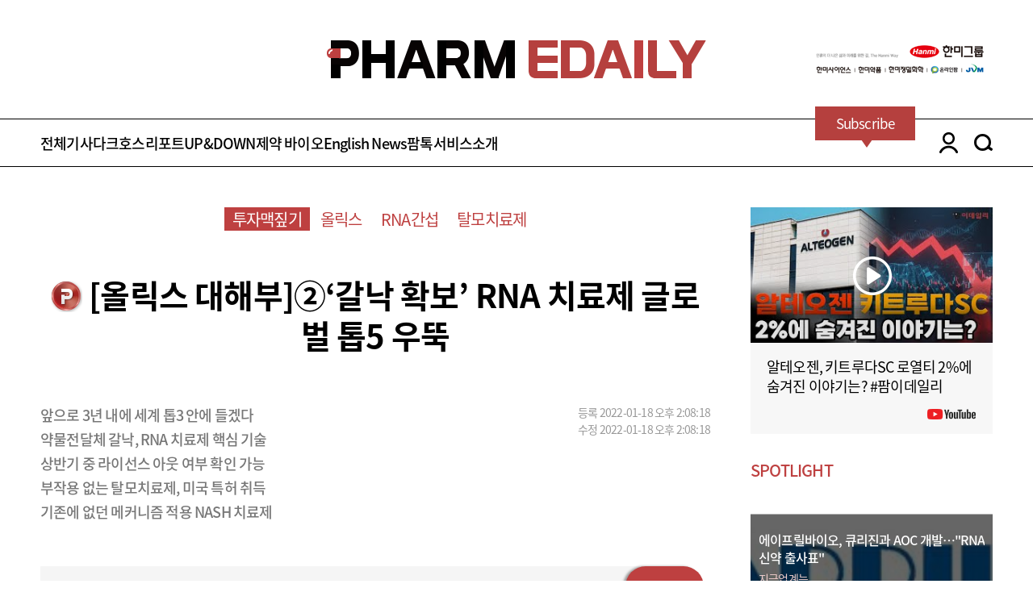

--- FILE ---
content_type: text/html; charset=utf-8
request_url: https://pharm.edaily.co.kr/news/read?newsId=01092246632199360&mediaCodeNo=257
body_size: 15869
content:

<!DOCTYPE html>
<html>
<head>
	<meta charset="utf-8">
	<meta http-equiv="Content-Type" content="text/html">
	<meta http-equiv="X-UA-Compatible" content="IE=edge,chrome=1">
	<meta name="viewport" content="user-scalable=no, initial-scale=1.0, maximum-scale=1.0, width=device-width">
	<meta name="robots" content="index,follow" />
	<meta name="color-scheme" content="only light" />

	<link rel="canonical" href="https://pharm.edaily.co.kr/news/read?newsId=01092246632199360&amp;mediaCodeNo=257" />
	<link rel="shortcut icon" type="image/x-icon" href="/favicon.ico">

	
	<title>[올릭스 대해부]②‘갈낙 확보’ RNA 치료제 글로벌 톱5 우뚝 - 팜이데일리 </title>

	<meta name="title" content="[올릭스 대해부]②‘갈낙 확보’ RNA 치료제 글로벌 톱5 우뚝" />
	<meta name="description" content="RNA 간섭(RNAi) 플랫폼기술 회사 톱5로는 앨나일람 파마슈티컬스, 더 메디슨스 컴퍼니, 다이서나 파마슈티컬스, 애로우헤드 파마슈티컬스, 토종 한국 바이오텍 올릭스(226950..." />
	<meta name="news_keywords" content="[올릭스 대해부]②‘갈낙 확보’ RNA 치료제 글로벌 톱5 우뚝" />
	<meta name="keywords" content="팜이데일리, edaily, 경제신문, 일간지, 신문, 뉴스, 보도, 속보, 올릭스, RNA 간섭, 탈모치료제" />

	<meta property="og:title" content="[올릭스 대해부]②‘갈낙 확보’ RNA 치료제 글로벌 톱5 우뚝" />
	<meta property="og:type" content="article" />
	<meta property="og:url" content="https://pharm.edaily.co.kr/news/read?newsId=01092246632199360&amp;mediaCodeNo=257" />
	<meta property="og:image" content="https://image.edaily.co.kr/images/Photo/files/NP/S/2022/01/PS22011800701.jpg" />

	<meta property="og:description" content="RNA 간섭(RNAi) 플랫폼기술 회사 톱5로는 앨나일람 파마슈티컬스, 더 메디슨스 컴퍼니, 다이서나 파마슈티컬스, 애로우헤드 파마슈티컬스, 토종 한국 바이오텍 올릭스(226950..." />
	<meta property="og:article:author" content="https://www.facebook.com/edailynews" />
	<meta property="og:site_name" content="팜이데일리" />

	<meta property="article:author" content="팜이데일리" />
	<meta property="article:publisher" content="팜이데일리" />
	<meta name="twitter:card" content="summary_large_image" />
	<meta name="twitter:title" content="[올릭스 대해부]②‘갈낙 확보’ RNA 치료제 글로벌 톱5 우뚝" />
	<meta name="twitter:site" content="edaily_news" />
	<meta name="twitter:creator" content="edaily_news" />
	<meta name="twitter:image" content="https://image.edaily.co.kr/images/Photo/files/NP/S/2022/01/PS22011800701.jpg" />
	<meta name="twitter:description" content="RNA 간섭(RNAi) 플랫폼기술 회사 톱5로는 앨나일람 파마슈티컬스, 더 메디슨스 컴퍼니, 다이서나 파마슈티컬스, 애로우헤드 파마슈티컬스, 토종 한국 바이오텍 올릭스(226950..." />
	<meta itemprop="name" content="[올릭스 대해부]②‘갈낙 확보’ RNA 치료제 글로벌 톱5 우뚝" />
	<meta itemprop="description" content="RNA 간섭(RNAi) 플랫폼기술 회사 톱5로는 앨나일람 파마슈티컬스, 더 메디슨스 컴퍼니, 다이서나 파마슈티컬스, 애로우헤드 파마슈티컬스, 토종 한국 바이오텍 올릭스(226950..." />
	<meta itemprop="image" content="https://image.edaily.co.kr/images/Photo/files/NP/S/2022/01/PS22011800701.jpg" />

	
	<script type="text/javascript">
		document.oncontextmenu = function () { return false; }
		document.onselectstart = function ()  { return false; }
		document.ondragstart = function ()  { return false; }
		document.onkeydown = function (e)  {
			if (e.keyCode == 17 || e.keyCode == 18 || e.keyCode == 123) return false;
		}

		window.addEventListener('contextmenu', function (e) { e.preventDefault(); }, false);
		window.addEventListener('selectstart', function (e) { e.preventDefault(); }, false);
		window.addEventListener('dragstart', function (e) { e.preventDefault(); }, false);
		window.addEventListener('keydown', function (e) {
			if (e.keyCode == 17 || e.keyCode == 18 || e.keyCode == 123) {
				e.preventDefault();
			}
		}, false);
	</script>
	<script type="text/javascript" src="/Resource/Scripts/sns.share.js?v=20220105"></script>

		<style type="text/css">
			@media print {
			  #wrap { display:none !important; }
			  .showPrint { display:inline-block; }
			}
		</style>


	<!-- //CSS -->
	<link rel="stylesheet" type="text/css" href="/Resource/CSS/font.css?v=20250310">
	<link rel="stylesheet" type="text/css" href="/Resource/CSS/basics.css?v=20250310">
	<link rel="stylesheet" type="text/css" href="/Resource/CSS/common.css?v=20250220">
	<link rel="stylesheet" type="text/css" href="/Resource/CSS/layout.css?v=20260122">
	<link rel="stylesheet" type="text/css" href="/Resource/CSS/slick.css">
	<link rel="stylesheet" type="text/css" href="/Resource/CSS/slick-theme.css">

	<script type="text/javascript">
		if (navigator.userAgent.match(/Android|Mobile|iP(hone|od|ad)|BlackBerry|IEMobile|Kindle|NetFront|Silk-Accelerated|(hpw|web)OS|Fennec|Minimo|Opera M(obi|ini)|Blazer|Dolfin|Dolphin|Skyfire|Zune/)) {
			location.href = 'https://mpharm.edaily.co.kr' + location.pathname + location.search;
		}
	</script>
	
	
	<script type="application/ld+json">
	{
		"@context": "http://schema.org",
		"@type": "NewsMediaOrganization",
		"name": "PharmEdaily",
		"url": "https://pharm.edaily.co.kr",
		"sameAs": [
			"https://x.com/PharmEdaily",
			"https://t.me/pharmedaily",
			"https://www.youtube.com/channel/UCl2RLfgLz9_NQdORnKzzCnA"
		]
	}
	</script>

	<!-- Matomo -->
	<script async src="/Resource/Scripts/matomo.js"></script>
	<script>
		var _paq = window._paq || [];

		/* tracker methods like "setCustomDimension" should be called before "trackPageView" */
		_paq.push(['trackPageView']);
		_paq.push(['enableLinkTracking']);
		(function () {
			_paq.push(['setTrackerUrl', '//analytics.edaily.co.kr/matomo.php']);
			_paq.push(['setSiteId', '4']);
		})();
	</script>
	<!-- End Matomo Code -->

	<style type="text/css">
		.showPrint { display: none; }
	</style>
</head>

<body>
	<!-- //SCRIPT -->
	<script type="text/javascript" src="/Resource/Scripts/jquery-3.7.1.min.js"></script>
	<script type="text/javascript" src="/Resource/Scripts/slick.min.js"></script>
	<script type="text/javascript" src="/Resource/Scripts/sticky.js"></script>
	<script type="text/javascript" src="/Resource/Scripts/sticky-kit.js"></script>
	<script type="text/javascript" src="/Resource/Scripts/js.cookie.min.js"></script>

	

	<div class="showPrint" style="margin-top:200px; display:inline-block important;">유료기사는 인쇄용 화면을 제공하지 않습니다.</div>

	<div id="wrap">
		

<div id="header">
	<div class="toplogo">
		<div class="pharm_banner_top" style="left: -355px;">
			
		</div>
		<a href="/">pharm edaily</a>
		<div class="pharm_banner_top">
					<div class="pc_top_right_wrapper">
				<img class="pc_top_right" src="https://pharm.edaily.co.kr/Resource/Images/banner/2025_hanmi_234x60_v2.png"
					 onclick="window.open('https://www.hanmi.co.kr/main.hm', '_blank')" s alt="한미그룹" />
		</div>

		</div>
	</div>
	<section class="menuarea position_r">
		<div class="login_area_2depth">
			<div class="center1180">
				<ul>
						<li><a href="javascript: onLogin();">로그인</a></li>
						<li><a href="javascript: onJoin();">회원가입</a></li>
				</ul>
			</div>
		</div>

		<div class="open_searchbox">
			<div>
				<input id="searchs" class="input_blackbox txt_search" type="text">
				<label for="searchs" class="btn_search02"><a href="javascript:;" class="btn_headSearch">search</a></label>
			</div>
		</div>

		<!-- BEGIN: 20250220 메뉴 수정 -->
		<div class="header_wraps center1180">
			<div class="header_article">
				<div class="menus">
					<a href="/News/List_All?cd=PE" id="PE">전체기사</a>
					<a href="/News/List?cd=PE1" id="PE1">다크호스</a>
					<a href="/News/List?cd=PE2" id="PE2">리포트</a>
					<a href="/News/List?cd=PE3" id="PE3">UP&amp;DOWN</a>
					<a href="/News/List?cd=PE4" id="PE4">제약 바이오</a>
					<a href="/News/List_All?cd=PE61" id="PE61">English News</a>
					<a href="/News/List?cd=PE5" id="PE5">팜톡</a>
					<a href="/Home/Info" id="PE7">서비스소개</a></li>
				</div>
				<!-- //일반메뉴 -->

				<div class="allmenu_box">
					<div class="center1180">
						<div class="boxarea_all">
							<dl class="allmenu_article">
								<dt>전체기사</dt>
								<dd id="PE"><a href="/News/List_All?cd=PE">전체기사</a></dd>
								<dd id="PE00"><a href="/News/List_All?cd=PE00" class="icon_premium_s right">프리미엄</a></dd>
							</dl>
							<dl class="allmenu_article">
								<dt>다크호스</dt>
								<dd id="PE11"><a href="/News/List?cd=PE11">화제의 신약개발</a></dd>
								<dd id="PE12"><a href="/News/List?cd=PE12">장외 기업들</a></dd>
								<dd id="PE13"><a href="/News/List?cd=PE13">투자맥짚기</a></dd>
							</dl>
							<dl class="allmenu_article">
								<dt>리포트</dt>
								<dd id="PE21"><a href="/News/List?cd=PE21">리포트 분석</a></dd>
								<dd id="PE22"><a href="/News/List?cd=PE22">전문가 인터뷰</a></dd>
								<dd id="PE23"><a href="/News/List?cd=PE23">공시 돋보기</a></dd>
							</dl>
							<dl class="allmenu_article">
								<dt>UP&DOWN</dt>
								<dd id="PE31"><a href="/News/List?cd=PE31">UP&amp;DOWN</a></dd>
								<dd id="PE32"><a href="/News/List?cd=PE32">SPECIAL</a></dd>
							</dl>
							<dl class="allmenu_article">
								<dt>제약바이오</dt>
								<dd id="PE41"><a href="/News/List?cd=PE41">CEO 인터뷰</a></dd>
								<dd id="PE42"><a href="/News/List?cd=PE42">지금 업계는</a></dd>
								<dd id="PE43"><a href="/News/List?cd=PE43">이슈 분석</a></dd>
								<dd id="PE44"><a href="/News/List?cd=PE44">해외 업계는</a></dd>
							</dl>
							<dl class="allmenu_article">
								<dt>English News</dt>
								<dd id="PE61"><a href="/News/List_All?cd=PE61">All Articles (Eng)</a></dd>
								<dd id="PE62"><a href="/News/List_All?cd=PE90" class="icon_premium_s icon_platinum_s right">Premium</a></dd>
							</dl>
							<dl class="allmenu_article">
								<dt><a href="/News/List?cd=PE5">팜톡</a></dt>
								<dt><a href="/Home/Info">서비스소개</a></dt>
								<dt><a href="/Notice" target="_blank">공지사항</a></dt>
								<dt><a href="https://www.youtube.com/channel/UCl2RLfgLz9_NQdORnKzzCnA" target="_blank">유튜브</a></dt>
							</dl>
						</div>
					</div>
				</div>
				<!-- //전체메뉴 -->
			</div>
			<div class="rnb_area">
				<div class="subscribe">
					<a href="/Credit">
						<span class="kor">구독안내</span>
						<span class="eng">Subscribe</span>
					</a>
				</div>
				<a href="javascript:;" class="login_area">LOGIN</a>
				<div class="search_area">
					<a href="javascript:;" class="btn_search">SEARCH</a>
				</div>
			</div>
		</div>
		<!-- END: 20250220 메뉴 수정 -->
	</section>
</div>

<script>
	$("#layerClose").click(function () { $(".special_area").slideUp(); });

	$(document).bind('keydown', function (e) {
		if (e.which === 13) {
			$('.btn_headSearch').trigger('click');
		}
	});

	$('.btn_headSearch').click(function () {
		if ($('.txt_search').val() !== "") {
			location.href = '/News/Search?k=' + encodeURI($('.txt_search').val());
		}
	})

	$('.box_logout').click(function () {
		var tempNid = "";
		var curr = window.location.href.toLowerCase();
		if (curr.indexOf("read?newsid=") > 0) tempNid = curr.substring(curr.indexOf("newsid=") + 7, curr.indexOf("newsid=") + 24);

		window.location.replace("https://pharm.edaily.co.kr/home/Logout/" + tempNid);
	})

	// 공통으로 사용하기 위해 function으로 호출(header에 호출순에 따라 jquery로는 안 붙을 수 있음)
	function onLogin() {
		Cookies.set('ed_pharm', "login", { path: "/", domain: ".edaily.co.kr" });

		var tempNid = "";
		var curr = window.location.href.toLowerCase();
		if (curr.indexOf("read?newsid=") > 0) tempNid = curr.substring(curr.indexOf("newsid=") + 7, curr.indexOf("newsid=") + 24);

		window.location.href = "https://member.edaily.co.kr?return_url=https://pharm.edaily.co.kr/home/Login/" + tempNid;
	}

	function onJoin() {
		var tempNid = "";
		var curr = window.location.href.toLowerCase();
		if (curr.indexOf("read?newsid=") > 0) tempNid = curr.substring(curr.indexOf("newsid=") + 7, curr.indexOf("newsid=") + 24);

		window.location.href = "https://member.edaily.co.kr/join?return_url=https://pharm.edaily.co.kr/home/Login/" + tempNid;
	}

	function onUserInfoChange() {
		window.open("https://member.edaily.co.kr/Mypage", "_blank");
	}
</script>


<script>
	$(document).ready(function () {
		var chkParam01 = Cookies.get("ed_loginid") || Cookies.get("ed%5Floginid");
		var chkParam02 = Cookies.get("ed_pharm");

		var headerHtmlValue = "<li><a href='/Mypage'>구독정보</a></li><li><a href='javascript:onUserInfoChange();'>정보수정</a></li><li><a class='box_logout' href='javascript:;'>로그아웃</a></li>";

		if (chkParam01) {
			$(".login_area_2depth > .center1180 > ul").html(headerHtmlValue);
			$('.box_logout').click(function () {
				var tempNid = "";
				var curr = window.location.href.toLowerCase();
				if (curr.indexOf("read?newsid=") > 0) tempNid = curr.substring(curr.indexOf("newsid=") + 7, curr.indexOf("newsid=") + 24);

				window.location.replace("https://pharm.edaily.co.kr/home/Logout/" + tempNid);
			})
		}
	});
</script>


		


<div id="content">
	<div class="mt50">
		<div class="center1180 clear">
			<section class="position_r fl area830 mr50">
				<div class="newsdetail clear">
					<div class="big_tagarea">
						<ul>
							<li class="on"><a href="/News/List?cd=PE13" target="_blank">투자맥짚기</a></li>
								<li><a href="/News/Search?k=올릭스" target="_blank">올릭스</a></li>
								<li><a href="/News/Search?k=RNA간섭" target="_blank">RNA간섭</a></li>
								<li><a href="/News/Search?k=탈모치료제" target="_blank">탈모치료제</a></li>
						</ul>
					</div>

					<div class="newsmaintitle line02">
						<h1 class="newsnewtitle">
							<span class="icon_premium_a"></span>
							[올릭스 대해부]②‘갈낙 확보’ RNA 치료제 글로벌 톱5 우뚝
						</h1>
					</div>
						<div class="newssub">
							<ul><li>앞으로 3년 내에 세계 톱3 안에 들겠다</li><li>약물전달체 갈낙, RNA 치료제 핵심 기술</li><li>상반기 중 라이선스 아웃 여부 확인 가능</li><li>부작용 없는 탈모치료제, 미국 특허 취득</li><li>기존에 없던 메커니즘 적용 NASH 치료제</li></ul>
						</div>
					<div class="newsdate">
						<ul>
							<li>등록 2022-01-18 오후 2:08:18</li>
							<li>수정 2022-01-18 오후 2:08:18</li>
						</ul>
					</div>
					<div class="sns_group clear">
						<ul>
						</ul>
					</div>

						<div class="premium_news">
							이 기사는 2022년1월18일 14시8분에
							<span>팜이데일리 프리미엄 콘텐츠</span>로 선공개 되었습니다.
							<a href="/Credit">구독하기</a>
						</div>
						<div class="cautionary">
							팜이데일리 프리미엄 기사를 무단 전재·유포하는 행위는 불법이며 형사 처벌 대상입니다.<br>
							이에 대해 팜이데일리는 무관용 원칙을 적용해 강력히 대응합니다.<br>
						</div>


					<div class="newsbody noprint">
						[이데일리 김유림 기자]RNA 간섭(RNAi) 플랫폼기술 회사 톱5로는 앨나일람 파마슈티컬스, 더 메디슨스 컴퍼니, 다이서나 파마슈티컬스, 애로우헤드 파마슈티컬스, 토종 한국 바이오텍 <a href="javascript:;" value=226950 class="" style="cursor:default;"  >올릭스(226950)</a>가 꼽힌다. 톱5의 기준은 RNA 간섭 신약의 약물전달체 역할을 하는 갈낙(GalNAc)을 활용한 대규모 라이선스 아웃 성과 여부다. 올릭스는 2025년까지 RNA 간섭 분야 글로벌 톱3에 진입하는 것을 목표로 하고 있다.  <BR><BR> <TABLE cellSpacing="5" cellPadding="0" width="670" align="CENTER" bgColor="ffffff" border="0" style="margin:5px 5px 5px 5px"><TR><TD style="PADDING-RIGHT: 2px; PADDING-LEFT: 2px; PADDING-BOTTOM: 2px; PADDING-TOP: 2px;" bgColor="ffffff"><TABLE cellSpacing="5" cellPadding="0" bgColor="ffffff" border="0"><TR><TD><IMG src="https://image.edaily.co.kr/images/photo/files/NP/S/2022/01/PS22011800701.jpg" border="0"></TD></TR><TR><TD class='caption'>올릭스 파이프라인. (자료=올릭스)</TD></TR></TABLE></TD></TR></TABLE><div class="gg_textshow"></div>RNA 간섭은 올리고핵산 치료제 중 가장 효과적인 기술이다. 1세대 합성의약품, 2세대 항체의약품을 잇는 3세대 신약으로 평가받는다. 몸속에서 유전정보를 전달하는 배달부인 리보핵산(RNA)을 활용하기 때문에 RNA 간섭이라고 부른다. 병이 생긴 후 약물로 치료하는 기존 의약품과 달리, 사전에 병이 생기는 원인인 단백질 생성을 막거나 억제하는 역할을 한다. 즉 질병을 억제하는 도구라고 보면 된다.  <BR><BR> 올릭스는 지난해 10월 세계에서 5번째로 RNA 간섭 플랫폼 딜을 성사시키며 글로벌 반열에 들어섰다. 중국내 4위, 세계 37위 제약사인 한소제약과 77억원의 선급금, 단계별 마일스톤을 포함해 최대 5300억원을 받는 조건의 라이선스 아웃을 체결했다. 올릭스는 GalNAc-asiRNA 플랫폼기술 기반으로 심혈관 및 대사성 질환 등에 대한 치료물질을 발굴, 한소제약은 R&D, 제조 및 상업화 역량을 활용해 치료제를 개발할 예정이다.  <BR><BR> 향후 올릭스는 RNA 플랫폼기술 딜의 주기가 더 짧아질 것으로 전망하고 있다. 바로 약물전달체 ‘갈낙(GalNAc)’ 확보 때문이다. 올릭스는 2020년 미국 AM 케미컬(AMC)로부터 RNA 간섭 치료제를 간세포로 전달할 수 있는 약물전달체 기술인 N-아세틸갈락토사민(갈낙)의 특허권과 노하우에 대한 전 세계 권리를 도입했다. 갈낙 도입 1년반 만에 대형 딜의 성과가 나온 것이다.  <BR><BR> 이동기 올릭스 대표는 “RNA 간섭 분야에서 앨라일람이 부동의 세계 1위이고, 애로우헤드, 다이서나, 더 메디슨스 컴퍼니, 올릭스가 톱5 안에 들어왔다. 글로벌 시장에서 인정받은 RNA 간선 치료제 개발 회사로 도약하는 계기가 됐다”고 말했다.  <BR><BR> 그는 “지난해 올릭스는 유럽 바이오 기업과의 1년여에 걸친 협력 연구를 통해 우수한 효력을 가지는 GalNAc-asiRNA 후보 물질을 선정, 상대방 측에 전달했다. 현재까지 순조롭게 효력 검증이 진행되고 있으며, 라이선스 아웃 여부는 올 상반기 중에 결정될 것으로 예상한다”고 강조했다. 또한 “그동안 부진했던 자체 파이프라인 임상을 올해부터 스피드내서 진행할 계획이며, 2025년까지 글로벌 탑3를 목표로 나아갈 것”이라고 했다.  <BR><BR> 작년 초 시장의 이목을 집중시켰던 올릭스의 탈모치료제 프로그램 OLX104C은 동물 및 모발 조직에서 효력을 확인하고 미국 특허 취득을 완료했다. 올해 임상 진입을 목표로 비임상 시험을 진행하고 있다. 이 대표는 “기존의 탈모치료제 프로페시아는 전신적으로 작용하면서 성욕감퇴 등 여러 부작용이 있다”며 “반면 OLX104C는 프로페시아처럼 남성호르몬을 막아주는 작용을 하지만, 국소 피부에만 작용한다. 전신 혈액까지 가지 않아 부작용이 없는 탈모치료제로서 가능성이 높다”고 설명했다.  <BR><BR> 비알코올성 지방간염(NASH) 치료제 OLX702A는 First-in-class(계열 첫 신약)로의 개발에 매진하고 있다. B형 간염 치료제 OLX703A의 경우 경쟁사에 비해 다소 늦게 시작했지만, 현재까지의 효력 실험 결과를 볼 때 Best-in-class(계열 내 최고 신약)으로의 개발 가능성이 매우 높다고 회사 측은 전망했다.  <BR><BR> 이 대표는 “올릭스 NASH 프로그램은 새로운 메커니즘이며, 이미 인간유전체 연구를 통해 입증된 타깃이라서 성공 가능성이 굉장히 높다. 동물실험에서 10~15%의 체중 감소가 2주 만에 이뤄지고, 지방간 소견이 완벽하게 사라지는 걸 확인했다. RNA 경쟁사들이 하고 있지 않은 진정한 First-in-class이며, 앞으로 올릭스의 주력이자 블록버스터 신약 프로그램이 될 것”이라고 했다. 이어 “B형 간염 치료제는 이미 경쟁사들이 임상에 진입한 상태다. 하지만 우리 갈낙 기술이 경쟁사 기술 대비 우수하다는 것을 확인하고 싶었고, 뛰어난 효능이 나오고 있다”며 “B형간염바이러스 시장 절반이 중국에 있다. 지리적 장점으로 추후 시장 경쟁력을 확보할 수 있을 것으로 예상한다”고 덧붙였다.<BR><BR>
					</div>

						<div class="charged_member">
								<div class="pharm_investment freemember noprint">
									<div class="investbox_round">
										<div class="title_pharm">팜투자지수</div>
										<p>팜투자지수는 <span>유료 구독자</span>에게만 제공됩니다.</p>
										<a href="/Credit">구독하기</a>
									</div>
								</div>
						</div>

					<div style="margin: 45px 20px 0; justify-items: center; ">
						<div style="width: 640px; height: 100px;">
							
						</div>
					</div>
				</div>
				<!-- //뉴스 상세 -->

				

				<div class="editer_ellse mt50">
					<div class="picture">
						<a href="/News/Search?k=김유림">
							<img src="https://image.edaily.co.kr/news/column/urim.jpg" alt="김유림 기자" onerror="this.src='https://image.edaily.co.kr/news/column/no_picture.gif'" />
						</a>
					</div>

					<div class="newslist">
						<dl>
							<dt><a href="/News/Search?k=김유림">김유림 기자 urim@</a></dt>
						</dl>
					</div>
				</div>
				<!-- //기자 상세 -->

				

				<p class="property mt30" style="color: #B6403E;">저작권자 © 팜이데일리 - 기사 무단전재, 재배포시 법적인 처벌을 받을 수 있습니다.</p>

				<div class="mt100 clear">
		<div class="fl together_good mr30">
			<p class="title"><span>함께 보면</span> 좋은 뉴스</p>
			<div class="list_main together mt25">
				<div class="fl mainnewstext">
					<ul class="tagarea">
							<li><a href="/News/Search?k=삼성바이오" target="_blank">삼성바이오</a></li>
							<li><a href="/News/Search?k=CDMO" target="_blank">CDMO</a></li>
							<li><a href="/News/Search?k=미국공장인수" target="_blank">미국공장인수</a></li>
							<li><a href="/News/Search?k=제약바이오" target="_blank">제약바이오</a></li>
					</ul>
					<a href="/News/Read?newsId=02463286645321984&mediaCodeNo=257" title="&#39;시총 100조&#39; 노리는 삼성바이오로직스, 美공장 인수 효과 세 가지">
					<dt class="line02">&#39;시총 100조&#39; 노리는 삼성바이오로직스, 美공장 인수 효과 세 가지</dt>
					</a>
				</div>
				<div class="fl mainvisual">
					<a href="/News/Read?newsId=02463286645321984&mediaCodeNo=257" title="&#39;시총 100조&#39; 노리는 삼성바이오로직스, 美공장 인수 효과 세 가지">
						<img src="https://image.edaily.co.kr/images/vision/files/NP/S/2026/01/PS26012700256b.jpg" onerror="this.onerror=null; this.src='https://image.edaily.co.kr/images/pharmedaily/noimg_a.jpg';" alt="&#39;시총 100조&#39; 노리는 삼성바이오로직스, 美공장 인수 효과 세 가지">
					</a>
				</div>
			</div>
			<ul class="list">
					<li>
						<a href="/News/Read?newsId=02004086645321656&mediaCodeNo=257" title="&#39;키트루다 SC&#39; 2% 로열티 논란…알테오젠, 다른 계약은 괜찮을까">
							&#39;키트루다 SC&#39; 2% 로열티 논란…알테오젠, 다른 계약은 괜찮을까
						</a>
					</li>
					<li>
						<a href="/News/Read?newsId=01935206645321656&mediaCodeNo=257" title="삼일제약, 연골 되돌리는 로어시비빈트로 수천억 &#39;잭팟&#39; 꿈꾼다">
							삼일제약, 연골 되돌리는 로어시비빈트로 수천억 &#39;잭팟&#39; 꿈꾼다
						</a>
					</li>
					<li>
						<a href="/News/Read?newsId=01561286645321000&mediaCodeNo=257" title="韓&#183;日 빅마파 어나프라주 판매 러브콜 비보존...&quot;글로벌 기업들과 기술 이전 논의&quot;">
							韓&#183;日 빅마파 어나프라주 판매 러브콜 비보존...&quot;글로벌 기업들과 기술 이전 논의&quot;
						</a>
					</li>
			</ul>
		</div>
	<div class="fl show_300x250">
		<div class="pharmtalk_area">
			<dl>
				<a href="https://www.youtube.com/watch?v=qXhqWzKMM0g" target="_blank">
				<dt><img src="https://i.ytimg.com/vi/qXhqWzKMM0g/mqdefault.jpg" alt="주목! 바이오 투자 성공해법, 팜이데일리가 시작합니다" /></dt>
				</a>
				<dd>
					<p class="line02"><a href="https://www.youtube.com/watch?v=qXhqWzKMM0g" target="_blank">주목! 바이오 투자 성공해법, 팜이데일리가 시작합니다</a></p>
					<a href="https://www.youtube.com/channel/UCl2RLfgLz9_NQdORnKzzCnA" target="_blank"><span class="icon_youtube"></span></a>
				</dd>
			</dl>
		</div>
		<!-- //PHARM TALK -->
	</div>
</div>
<!--//함께 보면 좋은 뉴스-->

<div class="vertical_show mt50">
		<div class="vertical200">
			<a href="/list?cd=PE1" class="category">다크호스</a>
			<ul>
				<li>
					<dl>
						<a href="/News/Read?newsId=02463286645321984&mediaCodeNo=257" title="&#39;시총 100조&#39; 노리는 삼성바이오로직스, 美공장 인수 효과 세 가지">
						<dt>
							<img src="https://image.edaily.co.kr/images/vision/files/NP/S/2026/01/PS26012700256b.jpg" alt="&#39;시총 100조&#39; 노리는 삼성바이오로직스, 美공장 인수 효과 세 가지"
								 onerror="this.src='https://image.edaily.co.kr/images/pharmedaily/noimg_a.jpg';" />
						</dt>
						<dd class="line02">&#39;시총 100조&#39; 노리는 삼성바이오로직스, 美공장 인수 효과 세 가지</dd>
						</a>
					</dl>
				</li>
					<li>
						<a href="/News/Read?newsId=02384566645321984&mediaCodeNo=257" title="오스코텍 항내성 항암제, 조 단위 ‘빅 딜’ 기대되는 이유">
							<span class="line02">오스코텍 항내성 항암제, 조 단위 ‘빅 딜’ 기대되는 이유</span>
						</a>
					</li>
					<li>
						<a href="/News/Read?newsId=02004086645321656&mediaCodeNo=257" title="&#39;키트루다 SC&#39; 2% 로열티 논란…알테오젠, 다른 계약은 괜찮을까">
							<span class="line02">&#39;키트루다 SC&#39; 2% 로열티 논란…알테오젠, 다른 계약은 괜찮을까</span>
						</a>
					</li>
			</ul>
		</div>

		<div class="vertical200">
			<a href="/list?cd=PE2" class="category">리포트</a>
			<ul>
				<li>
					<dl>
						<a href="/News/Read?newsId=01151286645321328&mediaCodeNo=257" title="이경열 쓰리빌리언 CSO &quot;AI로 신약 후보물질 5종 발굴...빅파마와 공동연구 본격화&quot;">
						<dt>
							<img src="https://image.edaily.co.kr/images/vision/files/NP/S/2026/01/PS26012600465b.jpg" alt="이경열 쓰리빌리언 CSO &quot;AI로 신약 후보물질 5종 발굴...빅파마와 공동연구 본격화&quot;"
								 onerror="this.src='https://image.edaily.co.kr/images/pharmedaily/noimg_a.jpg';" />
						</dt>
						<dd class="line02">이경열 쓰리빌리언 CSO &quot;AI로 신약 후보물질 5종 발굴...빅파마와 공동연구 본격화&quot;</dd>
						</a>
					</dl>
				</li>
					<li>
						<a href="/News/Read?newsId=01567846645321000&mediaCodeNo=257" title="윤인영 서울대병원 교수 &quot;앱노트랙,  수면무호흡증시장 게임체인저 가능&quot;[전문가 인사이트]">
							<span class="line02">윤인영 서울대병원 교수 &quot;앱노트랙,  수면무호흡증시장 게임체인저 가능&quot;[전문가 인사이트]</span>
						</a>
					</li>
					<li>
						<a href="/News/Read?newsId=02568246645320672&mediaCodeNo=257" title="큐라클 CU01 임상 2b상 성공...&#39;케렌디아 한계 넘어 고칼슘 위험 없는 게임체인저&#39;">
							<span class="line02">큐라클 CU01 임상 2b상 성공...&#39;케렌디아 한계 넘어 고칼슘 위험 없는 게임체인저&#39;</span>
						</a>
					</li>
			</ul>
		</div>

		<div class="vertical200">
			<a href="/list?cd=PE3" class="category">업&다운</a>
			<ul>
				<li>
					<dl>
						<a href="/News/Read?newsId=02341926645321984&mediaCodeNo=257" title="오버행 해소 리브스메드 상한가…&#39;상폐&#39; 파멥신 115원에 퇴장[바이오맥짚기]">
						<dt>
							<img src="https://image.edaily.co.kr/images/vision/files/NP/S/2026/01/PS26012700205b.jpg" alt="오버행 해소 리브스메드 상한가…&#39;상폐&#39; 파멥신 115원에 퇴장[바이오맥짚기]"
								 onerror="this.src='https://image.edaily.co.kr/images/pharmedaily/noimg_a.jpg';" />
						</dt>
						<dd class="line02">오버행 해소 리브스메드 상한가…&#39;상폐&#39; 파멥신 115원에 퇴장[바이오맥짚기]</dd>
						</a>
					</dl>
				</li>
					<li>
						<a href="/News/Read?newsId=01908966645321656&mediaCodeNo=257" title="&#39;실질적 성과&#39; 기대에 몰린 투심…엔솔바이오&#183;엘앤케이바이오↑[바이오맥짚기]">
							<span class="line02">&#39;실질적 성과&#39; 기대에 몰린 투심…엔솔바이오&#183;엘앤케이바이오↑[바이오맥짚기]</span>
						</a>
					</li>
					<li>
						<a href="/News/Read?newsId=02482966645320672&mediaCodeNo=257" title="알테오젠, 일시적 투심하락 관망세 전환…삼양바이오팜 가파른 상승[바이오맥짚기]">
							<span class="line02">알테오젠, 일시적 투심하락 관망세 전환…삼양바이오팜 가파른 상승[바이오맥짚기]</span>
						</a>
					</li>
			</ul>
		</div>

		<div class="vertical200">
			<a href="/list?cd=PE4" class="category">제약,바이오</a>
			<ul>
				<li>
					<dl>
						<a href="/News/Read?newsId=03657206645321984&mediaCodeNo=257" title="셀트리온, &quot;美 관세 인상 모든 리스크 구조적 탈피&quot;">
						<dt>
							<img src="https://image.edaily.co.kr/images/vision/files/NP/S/2026/01/PS26012700735b.jpg" alt="셀트리온, &quot;美 관세 인상 모든 리스크 구조적 탈피&quot;"
								 onerror="this.src='https://image.edaily.co.kr/images/pharmedaily/noimg_a.jpg';" />
						</dt>
						<dd class="line02">셀트리온, &quot;美 관세 인상 모든 리스크 구조적 탈피&quot;</dd>
						</a>
					</dl>
				</li>
					<li>
						<a href="/News/Read?newsId=03644086645321984&mediaCodeNo=257" title="아리바이오, 이병건 전 한국바이오협회 이사장 특별고문 초빙">
							<span class="line02">아리바이오, 이병건 전 한국바이오협회 이사장 특별고문 초빙</span>
						</a>
					</li>
					<li>
						<a href="/News/Read?newsId=02646966645321984&mediaCodeNo=257" title="삼일제약, 아일리아 바이오시밀러 ‘아필리부’ 판매재개 후 시장진입 “순항”">
							<span class="line02">삼일제약, 아일리아 바이오시밀러 ‘아필리부’ 판매재개 후 시장진입 “순항”</span>
						</a>
					</li>
			</ul>
		</div>
</div>
			</section>
			<!-- //LEFT AREA -->

			<section class="fl right-sticky-wrap">
	<div class="fl area300" id="right-sticky">
		<div class="pharmtalk_area">
			<dl>
			
				<a href="https://www.youtube.com/watch?v=C6U37qffK8Y" target="_blank">
				<dt><img src="https://i.ytimg.com/vi/C6U37qffK8Y/mqdefault.jpg" alt="알테오젠, 키트루다SC 로열티 2%에 숨겨진 이야기는? #팜이데일리" /></dt>
				</a>
				<dd>
					<p class="line02"><a href="https://www.youtube.com/watch?v=C6U37qffK8Y" target="_blank">알테오젠, 키트루다SC 로열티 2%에 숨겨진 이야기는? #팜이데일리</a></p>
					<a href="https://www.youtube.com/channel/UCl2RLfgLz9_NQdORnKzzCnA" target="_blank"><span class="icon_youtube"></span></a>
				</dd>
			</dl>
		</div>
		<!-- //PHARM TALK -->

		<div class="spotlight_area mt30">
			<div class="title20 red mb10">SPOTLIGHT</div>
			<div class="spotlight_mainnews">
				<a href="/News/Read?newsId=02446886645321656&mediaCodeNo=257" title="에이프릴바이오, 큐리진과 AOC 개발…&quot;RNA 신약 출사표&quot;">
					<div class="spotlight_title">
						<ul>
							<li class="line02">에이프릴바이오, 큐리진과 AOC 개발…&quot;RNA 신약 출사표&quot;</li>
							<li>지금업계는</li>
						</ul>
					</div>
					<img src="https://image.edaily.co.kr/images/vision/files/NP/S/2026/01/PS26012600351b.jpg" alt="에이프릴바이오, 큐리진과 AOC 개발…&quot;RNA 신약 출사표&quot;" />
				</a>
			</div>
			<div class="spotlight_rangking">
				<dl>
					<a href="/News/Read?newsId=03437446645321656&mediaCodeNo=257" title="비보존 ”어나프라주, 자가투여 임상서 마약성진통제와 동등 효능 확인”">
						<dt class="line01 ">비보존 ”어나프라주, 자가투여 임상서 마약성진통제와 동등 효능 확인”</dt>
						<dd>지금업계는</dd>
					</a>
				</dl>
				<dl>
					<a href="/News/Read?newsId=01990966645321328&mediaCodeNo=257" title="‘특허 절벽’ 앞둔 빅파마, M&amp;A로 돌파구 찾는다 [글로벌 제약&#183;바이오]">
						<dt class="line01 ">‘특허 절벽’ 앞둔 빅파마, M&amp;A로 돌파구 찾는다 [글로벌 제약&#183;바이오]</dt>
						<dd>해외업계는</dd>
					</a>
				</dl>
				<dl>
					<a href="/News/Read?newsId=02000806645321656&mediaCodeNo=257" title="HLB, 간암 신약 FDA 허가 재신청 완료">
						<dt class="line01 ">HLB, 간암 신약 FDA 허가 재신청 완료</dt>
						<dd>지금업계는</dd>
					</a>
				</dl>
				<dl>
					<a href="/News/Read?newsId=04109846645321656&mediaCodeNo=257" title="GC녹십자, 작년 매출 2조 육박…‘알리글로’ 美 흥행에 4분기 흑자전환">
						<dt class="line01 ">GC녹십자, 작년 매출 2조 육박…‘알리글로’ 美 흥행에 4분기 흑자전환</dt>
						<dd>지금업계는</dd>
					</a>
				</dl>
			</div>
		</div>
		<!-- //SPOTLIGHT -->

		<div class="updown_box mt30">
			<div class="title20 mb20">업&amp;다운<a href="/News/List?cd=PE3" class="arrow_red"></a></div>

				<dl>
					<a href="/News/Read?newsId=02341926645321984&mediaCodeNo=257" title="오버행 해소 리브스메드 상한가…&#39;상폐&#39; 파멥신 115원에 퇴장[바이오맥짚기]">
						<dt class="bg_red">UP&amp;DOWN</dt>
						<dd>
							<p class="icon_premium_s02">
								<span class="line02">오버행 해소 리브스메드 상한가…&#39;상폐&#39; 파멥신 115원에 퇴장[바이오맥짚기]</span>
							</p>
						</dd>
					</a>
				</dl>
				<dl>
					<a href="/News/Read?newsId=01908966645321656&mediaCodeNo=257" title="&#39;실질적 성과&#39; 기대에 몰린 투심…엔솔바이오&#183;엘앤케이바이오↑[바이오맥짚기]">
						<dt class="bg_red">UP&amp;DOWN</dt>
						<dd>
							<p class="icon_premium_s02">
								<span class="line02">&#39;실질적 성과&#39; 기대에 몰린 투심…엔솔바이오&#183;엘앤케이바이오↑[바이오맥짚기]</span>
							</p>
						</dd>
					</a>
				</dl>
				<dl>
					<a href="/News/Read?newsId=02482966645320672&mediaCodeNo=257" title="알테오젠, 일시적 투심하락 관망세 전환…삼양바이오팜 가파른 상승[바이오맥짚기]">
						<dt class="bg_red">UP&amp;DOWN</dt>
						<dd>
							<p class="icon_premium_s02">
								<span class="line02">알테오젠, 일시적 투심하락 관망세 전환…삼양바이오팜 가파른 상승[바이오맥짚기]</span>
							</p>
						</dd>
					</a>
				</dl>
				<dl>
					<a href="/News/Read?newsId=02292726645320344&mediaCodeNo=257" title="&#39;2% 로열티&#39;가 무너뜨린 신뢰…알테오젠發 바이오株 동반 하락[바이오맥짚기]">
						<dt class="bg_red">UP&amp;DOWN</dt>
						<dd>
							<p class="icon_premium_s02">
								<span class="line02">&#39;2% 로열티&#39;가 무너뜨린 신뢰…알테오젠發 바이오株 동반 하락[바이오맥짚기]</span>
							</p>
						</dd>
					</a>
				</dl>
		</div>
		<!-- //업&다운 -->
	</div>
</section>
<!-- //RIGHT AREA -->

<script type="text/javascript">
	function sctikyEvent() {
		const targetID = "right-sticky";   // 타겟 ID
		const endID = "footer";         // 목표 ID

		const targetEl = document.getElementById(targetID);
		// margin 포함 크기 측정을 위해 부모 크기 가져옴
		const targetHeight = targetEl.parentElement.clientHeight;
		// 헤더의 높이 == 시작지점
		const start = document.getElementById("content").getBoundingClientRect().top;
		// 목표의 screenTop (화면상 위치) == 종료지점
		const end = window.innerHeight - parseInt(document.getElementById(endID).getBoundingClientRect().top);

		if (end > 0) {
			targetEl.parentElement.style = `height: ${targetHeight}px`;
			targetEl.style = `position: fixed; bottom: ${end}px`;
		} else if (scrollY > 240) {
			targetEl.parentElement.style = `height: ${targetHeight}px`;
			targetEl.style = `position: fixed; top: 60px`;
		} else {
			targetEl.parentElement.style = ``;
			targetEl.style = ``;
		}
	}

	window.addEventListener("load", function () { sctikyEvent(); });
	window.addEventListener("resize", function () { sctikyEvent(); });
	window.addEventListener("scroll", function () { sctikyEvent(); });
</script>

		</div>
	</div>
</div>
<!-- //CONTENT -->

<script type="text/javascript">
	let clickCnt = 0;
	function onMoveBuy() {
		if (clickCnt == 0) {
			clickCnt++;

			window.location.href = "/Credit/Index?newsID=01092246632199360";
		}
	}

	function UrlToClipboard() {
		const t = document.createElement("textarea");
		document.body.appendChild(t);
		t.value = "https://pharm.edaily.co.kr/news/read?newsId=01092246632199360&amp;mediaCodeNo=257";

		t.select();

		document.execCommand('copy');
		document.body.removeChild(t);

		alert("클립보드에 기사 URL이 저장되었습니다.");
	}

	function Email_detail(newsId, mediaCd) {
		if (newsId == "") {
			alert("기사 아이디가 없습니다.");
		} else {
			window.open(`/news/email?newsId=${newsId}&mediaCodeNo=${mediaCd}`, "printPop", "width=800, height=900, scrollbars=yes");
		}
	}

	function fn_print_detail(newsId, mediaCd) {
		if (newsId == "") {
			alert("기사 아이디가 없습니다.");
		} else {
			window.open(`/news/print?newsId=${newsId}&mediaCodeNo=${mediaCd}`, "printPop", "width=800, height=900, scrollbars=yes");
		}
	}

	$(() => {
		$("#PE1").addClass("on");

		// 유료구독시 뉴스ID 처리를 위해 쿠키저장
		Cookies.set("returnNewsID", "01092246632199360", { path: "/", domain: ".edaily.co.kr" });

		if ("") {
			alert("");
		}
	});
</script>

<style type="text/css">
	.property.mt30 { color: #B6403E; font-weight: 500; }
	.newslist { max-width: 620px; }
</style>

		

<div id="footer" class="mt60">
	<article class="black_bar">
		<div class="center1180 clear">
			<div class="notice_area">
				<span onclick="window.open('/Notice', '_self')">공지사항</span>
				<div class="notices" id="noticeTarget"></div>
			</div><!-- 공지사항 -->

			<div class="intro_area">
				<div class="company_intro">
					<ul>
						<li><a href="//www.edaily.co.kr/info/E01_01.html" target="_blank">회사소개</a></li>
						<li><a href="//www.edaily.co.kr/info/E01_05.html" target="_blank">오시는 길</a></li>
						<li><a href="//www.edaily.co.kr/info/E03_01.html" target="_blank">업무문의</a></li>
						<li><a href="//www.edaily.co.kr/info/E04_01.html" target="_blank">이용약관</a></li>
						<li><a href="//www.edaily.co.kr/info/E04_02.html" target="_blank">개인정보 처리방침</a></li>
						<li><a href="//www.edaily.co.kr/info/E04_04.html" target="_blank">저작권보호</a></li>
					</ul>
				</div>
			</div><!-- 회사소개 -->
		</div>
	</article>

	<div class="center1180 mt50 clear position_r">
		<a href="#" class="f_logo">Pharm Edaily</a>
		<div class="fr address">
			이데일리(주)  <em>|</em>  서울시 중구 통일로 92 (순화동) KG타워 18F, 19F <em>|</em>  사업자등록번호  107-81-75795 <em>|</em>  통신판매업신고  제2019-서울중구-0845호<br />
			대표  이익원  <em>|</em>  전화 <a href="tel:02-3772-0326">02-3772-0326</a> (개인구독) / <a href="tel:02-3772-9407">02-3772-9407</a>, <a href="tel:02-3772-0372">02-3772-0372</a> (기업구독)  <em>|</em>  이메일  <a href="mailto:pharm@edaily.co.kr">pharm@edaily.co.kr</a><br />
			저작권자 ⓒ 이데일리 - 당사의 기사를 동의 없이 링크, 게재하거나 배포하실 수 없습니다
		</div>
	</div>
</div>

<script type="text/javascript">
	$.ajax({
		type: "GET"
		, url: "https://pharm.edaily.co.kr/Home/Notice"
		, cache: false
		, success: function (response) {
			if (response != null) {
				$("#noticeTarget").html(response);
				$('.notices').slick({ vertical: true, infinite: true, speed: 1000, slidesToShow: 1, autoplay: true, autoplaySpeed: 1200 });
			}
		}
	});
</script>
	</div>

	<script type="text/javascript">
		$(() => {
			// 전체메뉴 마우스 오버 펼침
			$(".header_article").on("mouseenter", () => { $(".allmenu_box").addClass("open"); });
			$(".header_article").on("mouseleave", () => { $(".allmenu_box").removeClass("open"); });

			$(".login_area, .login_area_2depth").on("click", () => { $(".login_area_2depth, .login_area").toggleClass("open"); });
			$(".login_area").on("click", () => { $(".open_searchbox, .btn_search").removeClass("open"); });

			$(".btn_search").on("click", () => {
				$(".open_searchbox, .btn_search").toggleClass("open");
				$(".login_area_2depth, .login_area").removeClass("open");
			});

			$("#header").sticky({ topSpacing: -240 }); //메뉴스티키

			$(".hover").on("mouseleave", (e) => { $(e.currentTarget).removeClass("hover"); }); //MouseHover
		});
	</script>

	<!-- Global site tag (gtag.js) - Google Analytics -->
	<script async src="https://www.googletagmanager.com/gtag/js?id=UA-19346453-30"></script>
	<script>
		window.dataLayer = window.dataLayer || [];
		function gtag() { dataLayer.push(arguments); }
		gtag('js', new Date());

		gtag('config', 'UA-19346453-30');
		gtag('config', 'G-MDJ64RKDR6');
	</script>
	<script type="text/javascript" src="//cdn.evgnet.com/beacon/k5568l55556q3k63vy3n3n3x089563231/edaily/scripts/evergage.min.js"></script>
</body>
</html>


--- FILE ---
content_type: text/css
request_url: https://pharm.edaily.co.kr/Resource/CSS/layout.css?v=20260122
body_size: 14437
content:
@charset "utf-8";

/*-----------------------------------------------------------------------------
                                        #MAINNEWS
-------------------------------------------------------------------------------*/
.relative {
    position: relative
}
.area830{
    width:830px;
}
.mainslide_news{
    width:830px;
    height:422px;
}
.slider_news{
    width:830px;
    height:280px;
    margin-bottom:30px
}
.mainnews_box{
    width:830px;
}
.mainnews_box>dl:after{
    content:"";
    display:block;
    clear:both
}
.mainnews_box>dl>dt{
    float:left;
    width:380px;
    margin-right:40px;
}
.mainnews_box>dl>dt .tagarea{
    overflow:hidden;
    max-height: 28px;
}
.mainnews_box>dl>dt>ul>li>a{
    font-size:20px
}
.mainnews_box>dl>dt>p>a:first-child, 
.main_titlearea{
    font-size:32px;
    line-height:41px;
    font-weight:600
}
.mainnews_box>dl>dt>p>a:last-child, 
.main_subtitlearea{
    font-size:16px;
    line-height:24px;
    font-weight:300;
    color:#777
}
.mainnews_box>dl>dd{
    float:left;
    width:410px;
    height:280px;
    border:1px solid #f5f5f5
}
.mainnews_box>dl>dd img{
    width:100%;
    height:100%;
    object-fit: cover;
}
.slider_thumb{
    width:100%;
    height:112 px;
    border-top:1px solid #999;
    border-bottom:1px solid #999;
}
.thumb_box{
    width:33.3%
}
.slick-list.draggable, 
.slick-track{
    padding:0 0 0 0!important;
}
.thumb_box>dl>a>dt{
    position:relative;
    float:left;
    width:110px;
    height:110px;
}
.thumb_box>dl>a>dt:after{
    content:"";
    position:absolute;
    top:0;
    left:0;
    width:100%;
    height:100%;
    background:rgba(255,255,255,0.5)
}
.thumb_box.slick-slide.slick-current.slick-center>dl>a>dt:after{
    display: none;
}
.thumb_box>dl>a>dd{
    float:left;
    display:table;
    width:166px;
    height:110px;
}
.thumb_box>dl>a>dd>p{
    display:table-cell;
    vertical-align:middle;
    padding:0 10px 0 15px
}
.thumb_box>dl>a>dd>p>span{
    color:#999;
    font-size:16px;
    line-height:22px;
    font-weight:300;
}
.thumb_box.slick-slide.slick-current.slick-center>dl>a>dd>p>span{
    color:#333;
    font-weight:500
}

/* S- 20250121_SNS - */
.snsicon_box {
    position: fixed;
    top: 260px;
    left: calc(50% - 680px);
    width: 65px;
    display: flex;
    flex-direction: column;
    row-gap: 10px;
    transition: all .2s ease;
    z-index: 10;
}
.snsicon_box.sticky {
    top: 80px;
    transition: all .5s ease
}
.snsicon_box .icon {
    position: relative;
    display: flex;
    justify-content: center;
}
.snsicon_box .icon:last-child {
    border-bottom: 0;
}
.snsicon_box .icon > * {
    position: relative;
    width: 40px;
    height: 40px;
    border-radius: 50px;
    font-size: 0;
    box-shadow: rgb(0 0 0 / 8%) 3px 4px 0px 0px;
}
.yutube {
    background: #ff0000;
}
.yutube:hover {
    background: #fff;
    border: 1px solid #ddd
}
.yutube::after {
    content: "";
    position: absolute;
    top: 50%;
    left: 50%;
    -webkit-transform: translate(-50%, -50%);
            transform: translate(-50%, -50%);
    width: 20px;
    height: 20px;
    background-image: url("data:image/svg+xml,%3Csvg xmlns='http://www.w3.org/2000/svg' viewBox='0 0 50 50'%3E%3Cpath d='M48.3 14.2c-.9-3.7-2.6-5.1-5.8-5.6C40.7 8.3 32 8 25 8s-15.7.3-17.5.6c-3.2.5-4.9 1.9-5.8 5.6-.3 1.2-.7 8-.7 10.5v.6c0 2.6.4 9.3.7 10.5.9 3.7 2.6 5.1 5.8 5.6 1.8.3 10.6.6 17.5.6s15.7-.3 17.5-.6c3.2-.5 4.9-1.9 5.8-5.6.3-1.2.7-8 .7-10.5v-.6c0-2.6-.4-9.3-.7-10.5ZM19.9 31.1V18.8l11.5 6-11.5 6.3Z' style='fill:%23fff'/%3E%3C/svg%3E");
}
.yutube:hover::after {
    background-image: url("data:image/svg+xml,%3Csvg xmlns='http://www.w3.org/2000/svg' viewBox='0 0 50 50'%3E%3Cpath d='M48.3 14.2c-.9-3.7-2.6-5.1-5.8-5.6C40.7 8.3 32 8 25 8s-15.7.3-17.5.6c-3.2.5-4.9 1.9-5.8 5.6-.3 1.2-.7 8-.7 10.5v.6c0 2.6.4 9.3.7 10.5.9 3.7 2.6 5.1 5.8 5.6 1.8.3 10.6.6 17.5.6s15.7-.3 17.5-.6c3.2-.5 4.9-1.9 5.8-5.6.3-1.2.7-8 .7-10.5v-.6c0-2.6-.4-9.3-.7-10.5ZM19.9 31.1V18.8l11.5 6-11.5 6.3Z' style='fill:%23ff0000'/%3E%3C/svg%3E");
    transition: all .5s ease
}
.twitter {
    background: #333;
}
.twitter:hover {
    background: #fff;
    border: 1px solid #ddd
}
.twitter::after {
    content: "";
    position: absolute;
    top: 50%;
    left: 50%;
    -webkit-transform: translate(-50%, -50%);
            transform: translate(-50%, -50%);
    width: 18px;
    height: 18px;
    background-image: url("data:image/svg+xml,%3Csvg xmlns='http://www.w3.org/2000/svg' viewBox='0 0 50 50'%3E%3Cpath d='M46.9 46 29.6 21.3 47.3 1h-3.9L27.8 18.8 17.4 3.9 15.3 1H1l2.1 2.9 16.8 24L1.5 49h3.9l16.3-18.6L32.6 46l2.1 3H49l-2.1-3Z' style='fill:%23fff'/%3E%3C/svg%3E");
}
.twitter:hover::after {
    background-image: url("data:image/svg+xml,%3Csvg xmlns='http://www.w3.org/2000/svg' viewBox='0 0 50 50'%3E%3Cpath d='M46.9 46 29.6 21.3 47.3 1h-3.9L27.8 18.8 17.4 3.9 15.3 1H1l2.1 2.9 16.8 24L1.5 49h3.9l16.3-18.6L32.6 46l2.1 3H49l-2.1-3Z' style='fill:%23333'/%3E%3C/svg%3E");
    transition: all .5s ease
}

.telegram {
    background: #28bae7;
}
.telegram:hover {
    background: #fff;
    border: 1px solid #ddd
}
.telegram::after {
    content: "";
    position: absolute;
    top: 50%;
    left: 50%;
    -webkit-transform: translate(-50%, -50%);
            transform: translate(-50%, -50%);
    width: 20px;
    height: 20px;
    background-image: url("data:image/svg+xml,%3Csvg xmlns='http://www.w3.org/2000/svg' id='Layer_1' version='1.1' viewBox='0 0 50 50'%3E%3Cdefs%3E%3Cstyle%3E.st0%7Bfill:%23fff%7D%3C/style%3E%3C/defs%3E%3Cpath d='M39.2 12.6h-.1.2ZM39.9 13.7l.2-.2c.2-.2.3-.4.4-.5-.1.2-.3.4-.6.7Z' class='st0'/%3E%3Cpath d='M48.4 4.6c-1-.7-2.9.2-3 .2L2.9 21.4s-2.1.7-1.9 2c.2 1.3 1.8 1.9 1.9 1.9l10.6 3.6c.2.7 3.2 10.6 3.9 12.5.6 1.9 1.1 2.1 1.2 2.1.6.3 1.2-.1 1.2-.2l6.9-6.2 10.7 8.2c.5.2 1 .4 1.5.4s.7 0 1-.2c1.1-.4 1.5-1.5 1.6-1.6s7.6-38 7.6-38c0-.6-.2-1-.6-1.3Zm-7.8 8.5c0 .1-.2.3-.4.5 0 0-.1 0-.2.2-2.2 2-20 17.9-20 17.9l-1.3 11.7s-.5-.2-1.1-2c-.6-2-3.8-12.4-3.9-12.5s24.2-15.3 24.2-15.3.5-.3 1.3-.8h.1v-.1c.7-.4 1.2-.6 1.4-.4.2.1.3.4-.1.9ZM39.9 13.7z' class='st0'/%3E%3Cpath d='M39.1 12.7c-.8.5-1.3.8-1.3.8l1.3-.8Z' class='st0'/%3E%3C/svg%3E");
}
.telegram:hover::after {
    background-image: url("data:image/svg+xml,%3Csvg xmlns='http://www.w3.org/2000/svg' id='Layer_1' version='1.1' viewBox='0 0 50 50'%3E%3Cdefs%3E%3Cstyle%3E.st0%7Bfill:%2328bae7%7D%3C/style%3E%3C/defs%3E%3Cpath d='M39.2 12.6h-.1.2ZM39.9 13.7l.2-.2c.2-.2.3-.4.4-.5-.1.2-.3.4-.6.7Z' class='st0'/%3E%3Cpath d='M48.4 4.6c-1-.7-2.9.2-3 .2L2.9 21.4s-2.1.7-1.9 2c.2 1.3 1.8 1.9 1.9 1.9l10.6 3.6c.2.7 3.2 10.6 3.9 12.5.6 1.9 1.1 2.1 1.2 2.1.6.3 1.2-.1 1.2-.2l6.9-6.2 10.7 8.2c.5.2 1 .4 1.5.4s.7 0 1-.2c1.1-.4 1.5-1.5 1.6-1.6s7.6-38 7.6-38c0-.6-.2-1-.6-1.3Zm-7.8 8.5c0 .1-.2.3-.4.5 0 0-.1 0-.2.2-2.2 2-20 17.9-20 17.9l-1.3 11.7s-.5-.2-1.1-2c-.6-2-3.8-12.4-3.9-12.5s24.2-15.3 24.2-15.3.5-.3 1.3-.8h.1v-.1c.7-.4 1.2-.6 1.4-.4.2.1.3.4-.1.9ZM39.9 13.7z' class='st0'/%3E%3Cpath d='M39.1 12.7c-.8.5-1.3.8-1.3.8l1.3-.8Z' class='st0'/%3E%3C/svg%3E");
    transition: all .5s ease
}
/* E- 20250121_SNS - */

/*-----------------------------------------------------------------------------
                                        #VIDEO
-------------------------------------------------------------------------------*/
.pharmtalk_area{
    width:300px
}
.pharmtalk_area>dl>a{
    position:relative;
}
.pharmtalk_area>dl:hover p{
    text-decoration:underline;
}
.pharmtalk_area>dl>a:after{
    content:"";
    position:absolute;
    top:60px;
    left:126px;
    width:50px;
    height:50px;
    background:url('https://image.edaily.co.kr/images/pharmedaily/icon_play.png') no-repeat;
}
/* .pharmtalk_area>dl>a:hover:after{
    background:url('https://image.edaily.co.kr/images/pharmedaily/icon_play_on.png') no-repeat;
} */
.pharmtalk_area>dl>a>dt{
    position:relative;
    width:300px;
    height:168px;
}
.pharmtalk_area>dl>a>dt:after{
    content:"";
    position:absolute;
    top:0;
    left:0;
    width:300px;
    height:168px;
    background:rgba(0,0,0,0.1)
}
.pharmtalk_area>dl>a>dt:hover:after{
    background:rgba(0,0,0,0.5)
}
.pharmtalk_area>dl>dd{
    padding:18px 20px 17px 20px;
    background:#f7f7f7
}
@media screen and (-ms-high-contrast: active), (-ms-high-contrast: none) {
    .pharmtalk_area>dl>dd{
        padding:17px 20px 17px 20px;
    }
}
.pharmtalk_area>dl>dd:after{
    content:"";
    display:block;
    clear:both
}
.pharmtalk_area>dl>dd>p{
    margin:0 0 15px 0;
    font-size:18px;
    line-height: 24px;
    font-weight:500
}
@media screen and (-ms-high-contrast: active), (-ms-high-contrast: none) {
    .pharmtalk_area>dl>dd>p{
        display:inline-block;
        max-height:46px;
    }
}
.pharmtalk_area>dl>dd span{
    float:right;
    width:62px;
    height:15px;
    background:url('https://image.edaily.co.kr/images/pharmedaily/icon_youtube.png') no-repeat;
}
/*-----------------------------------------------------------------------------
                                        #SPOTLIGHT
-------------------------------------------------------------------------------*/
.spotlight_area{
    position:relative;
    width:300px;
    z-index:1
}
.spotlight_mainnews{
    position:relative;
    width:300px;
    height:170px;
}
/* .spotlight_title{
    position:absolute;
    top:50%;
    -webkit-transform:translateY(-50%);
    -ms-transform:translateY(-50%);
    transform:translateY(-50%);
    left:0;
    width:100%;
    padding:20px 10px;
    background:rgba(256,256,256,.8);
} */
.spotlight_title{
    position:absolute;
    left:0;
    top:50%;
    -webkit-transform:translateY(-50%);
    -ms-transform:translateY(-50%);
    transform:translateY(-50%);
    width:100%;
    padding:20px 10px;
    background:rgba(0,0,0,.6);
}
.spotlight_title:hover{
    height:170px;
    animation: fadein .5s;
    -moz-animation: fadein .5s;
    -webkit-animation: fadein .5s;
    -o-animation: fadein .5s;
}
.spotlight_title>ul>li:first-child{
    font-size:16px;
    line-height:22px;
    font-weight:500;
    color:#fff;  
}
.spotlight_title>ul>li:last-child{
    margin:5px 0 0 0;
    font-size:14px;
    color: #f1cecd;
}
/*-----------------------------------------------------------------------------
                                        #DARK HORSE
-------------------------------------------------------------------------------*/
.spotlight_rangking{
    width:300px;
}
.spotlight_rangking>dl{
    border-bottom:1px solid #f5f5f5
}
.spotlight_rangking>dl>a{
    width:100%;
    display:inline-block;
    padding:20px 10px;
}
@media screen and (-ms-high-contrast: active), (-ms-high-contrast: none) {
    .spotlight_rangking>dl>a{
        padding:20px 10px;
    }
}
.spotlight_rangking>dl>a:hover{
    background:#f5f5f5
}
.spotlight_rangking>dl:last-child{
    border-bottom:0
}
.spotlight_rangking>dl>a>dt{
    position: relative;
    font-size:16px;
    font-weight:500
}
.spotlight_rangking>dl>a>dd{
    margin-top:-3px;
    font-size:12px;
    color:#999
}
/*-----------------------------------------------------------------------------
                                        #DARK HORSE
-------------------------------------------------------------------------------*/
.darkhorses{
    width:830px;
}
.darkhorses:after{
    content:"";
    display:block;
    clear:both
}
.darkhorse_mainnews{
    position:relative;
    float:left;
    width:370px;
}
.darkhorse_mainnews>dl>dt{
    float:left;
    overflow:hidden;
    width:370px;
    height:210px;
    border:1px solid #f5f5f5
}
.darkhorse_mainnews>dl>dd{
    float:left;
    margin-left:5px
}
.darkhorse_mainnews>dl>dd:last-child a{
    overflow:hidden;
    font-size:22px;
    line-height:28px;
    font-weight:500
}
.darkhorse_mainnews>dl>dd:last-child a:hover{
    text-decoration:underline;
    animation: fadein .5s;
    -moz-animation: fadein .5s;
    -webkit-animation: fadein .5s;
    -o-animation: fadein .5s;
}
@media screen and (-ms-high-contrast: active), (-ms-high-contrast: none) {
    .darkhorse_mainnews>dl>dd:last-child a{
        display:inline-block;
        max-height:55px;
    }
}
.darkhorse_subnews{
    float:left;
    width:430px;
}
.darkhorse_subnews>dl{
    margin-top:20px;
}
.darkhorse_subnews>dl:first-child{
    margin-top:0;
}
.darkhorse_subnews>dl>a:after{
    content:"";
    display:block;
    clear:both
}
.darkhorse_subnews>dl>a>dt{
    float:left;
    width:230px;
    height:95px;
    border:1px solid #f5f5f5
}
.darkhorse_subnews>dl>a>dd{
    float:left;
    width:185px;
    height:95px;
    margin-right: 15px;
    display:table;
}
.darkhorse_subnews>dl>a>dd>ul{
    display:table-cell;
    vertical-align:middle;
}
.darkhorse_subnews>dl>a>dd>ul>li:first-child{
    font-size:16px;
    line-height:22px;
    font-weight:500
}
@media screen and (-ms-high-contrast: active), (-ms-high-contrast: none) {
    .darkhorse_subnews>dl>a>dd>ul>li:first-child{
        display:inline-block;
        max-height:43px;
    }
}
.darkhorse_subnews>dl>a>dd>ul>li:first-child:hover{
    text-decoration:underline
}
.darkhorse_subnews>dl>a>dd>ul>li:last-child{
    font-size:12px;
    color:#999
}
/*-----------------------------------------------------------------------------
                                        #REPORTS
-------------------------------------------------------------------------------*/
.reports{
    width:100%;
    padding:50px 0 70px 0;
    border-bottom: 1px solid #ddd;
    /* background:#f7f7f7 */
}
.reports_subnews{
    float:left;
    width:370px;
    margin:0 30px 0 0
}
.reports_subnews>dl{
    margin-top:20px;
}
.reports_subnews>dl:first-child{
    margin-top:0;
}
.reports_subnews>dl>a:after{
    content:"";
    display:block;
    clear:both
}
.reports_subnews>dl>a>dt{
    float:left;
    width:130px;
    height:80px;
    margin-right:15px;
}
.reports_subnews>dl>a>dd{
    display:table;
    float:left;
    width:225px;
    height:80px;
}
.reports_subnews>dl>a>dd>ul{
    display:table-cell;
    vertical-align:middle;
}
.reports_subnews>dl>a>dd>ul>li:first-child{
    overflow:hidden;
    font-size:16px;
    line-height:24px;
    display:-webkit-box;
    word-wrap:break-word;
    -webkit-box-orient:vertical;
    -ms-box-orient:vertical;
    box-orient:vertical;
    -webkit-line-clamp:2;
    -ms-line-clamp:2;
    line-clamp:2;
    text-overflow:ellipsis;
    font-weight:500
}
@media screen and (-ms-high-contrast: active), (-ms-high-contrast: none) {
    .reports_subnews>dl>a>dd>ul>li:first-child{
        display:inline-block;
        max-height:45px;
    }
}
.reports_subnews>dl>a>dd>ul>li:first-child:hover{
    text-decoration:underline
}
.reports_subnews>dl>a>dd>ul>li:last-child{
    font-size:12px;
    color:#999
}
.reports_mainnews{
    float:left;
    width:780px;
    height:280px;
}
.reports_mainnews>dl:after{
    content:"";
    display:block;
    clear:both
}
.reports_mainnews>dl>dt{
    float:left;
    width:430px;
    height:280px;
    margin:0 50px 0 0
}
.reports_mainnews>dl>dd{
    float:left;
    width:300px;
}
.reports_mainnews>dl>dd>a p:first-child{
    font-size:25px;
    line-height:30px;
    font-weight:600;
}
.reports_mainnews>dl>dd>a p:first-child:hover{
    text-decoration:underline
}
@media screen and (-ms-high-contrast: active), (-ms-high-contrast: none) {
    .reports_mainnews>dl>dd>a p:first-child{
        display:inline-block;
        max-height:55px;
    }
}
.reports_mainnews>dl>dd>a p:last-child{
    font-size:15px;
    line-height:25px;
    color:#555
}
/* .reports_mainnews>dl>dd>a p:last-child:hover{
    text-decoration:underline
} */
@media screen and (-ms-high-contrast: active), (-ms-high-contrast: none) {
    .reports_mainnews>dl>dd>a p:last-child{
        display:inline-block;
        max-height:118px;
    }
}
/* 마우스 오버 액션 */

figure.snip1384 {
    position: relative;
    overflow: hidden;
    min-width:430px;
    max-width:430px;
    width: 100%;
    height:280px;
    color: #ffffff;
    text-align: left;
    font-size: 16px;
    background-color: #000000;
  }
  figure.snip1384 * {
    -webkit-box-sizing: border-box;
    box-sizing: border-box;
    -webkit-transition: all 0.35s ease;
    transition: all 0.35s ease;
  }
  figure.snip1384 img {
    max-width: 100%;
    backface-visibility: hidden;
    vertical-align: top;
  }
  figure.snip1384:after,
  figure.snip1384 figcaption {
    position: absolute;
    top: 0;
    bottom: 0;
    left: 0;
    right: 0;
  }
  figure.snip1384:after {
    content: '';
    background-color: rgba(0, 0, 0, 0.3);
    -webkit-transition: all 0.35s ease;
    transition: all 0.35s ease;
    opacity: 0;
  }
  figure.snip1384 figcaption {
    z-index: 1;
  }
  figure.snip1384 h3,
  figure.snip1384 .links {
    width: 100%;
    margin: 5px 0;
    padding: 0;
  }
  figure.snip1384 h3 {
    line-height: 25px;
    font-weight:300;
    font-size:20px;
    color:#fff;
    text-transform: uppercase;
    opacity: 0;
  }
  figure.snip1384 p {
    margin-top: 137px;
    text-align: center;
    font-size: 20px;
    font-weight: 200;
    color: #fff;
    opacity:0;
  }
  figure.snip1384 i {
    position: absolute;
    top: 142px;
    right: 50%;
    font-size: 34px;
    margin-right:-75px;
    opacity: 0;
    -webkit-transform: translateX(-10px);
    transform: translateX(-10px);
  }
  figure.snip1384 i:after{
    content:"";
    position: absolute;
    top:0;
    left:0;
    width:13px;
    height:21px;
    background:url('https://image.edaily.co.kr/images/pharmedaily/arrow_more02.png') no-repeat;
  }
  figure.snip1384 a {
    position: absolute;
    top: 0;
    bottom: 0;
    left: 0;
    right: 0;
    z-index: 1;
  }
  figure.snip1384:hover img,
  figure.snip1384.hover img {
    zoom: 1;
    filter: alpha(opacity=50);
    -webkit-opacity: 0.5;
    opacity: 0.5;
  }
  figure.snip1384:hover:after,
  figure.snip1384.hover:after {
    opacity: 1;
    position: absolute;
    /* top: 10px;
    bottom: 10px;
    left: 10px;
    right: 10px; */
  }
  figure.snip1384:hover h3,
  figure.snip1384.hover h3,
  figure.snip1384:hover p,
  figure.snip1384.hover p,
  figure.snip1384:hover i,
  figure.snip1384.hover i {
    -webkit-transform: translate(0px, 0px);
    transform: translate(0px, 0px);
    opacity: 1;
  }

/*-----------------------------------------------------------------------------
                                        #바이오제약
-------------------------------------------------------------------------------*/
.biological_box{
    float:left;
    width:830px;
    margin:0 50px 0 0;
}
.biological>dl{
    float:left;
    margin-left:25px;
}
.biological>dl:first-child{
    margin-left:0;
}
.biological>dl>dt{
    width:260px;
    height:170px;
    border:1px solid #f5f5f5
}
.biological>dl>dd{
    width:260px;
}
.biological>dl>dd:last-child{
    font-size:18px;
    line-height:24px;
    font-weight:500
}
.biological>dl>dd:last-child:hover{
    text-decoration:underline
}
.biological>dl>dd>ul{
    display:inline-block;
    width:285px;
    white-space:nowrap;
    margin-left: 0px;
    text-overflow:ellipsis;
}
.updown_box{
    float:left;
    width:300px;
    margin-bottom:50px;
}
.updown_box dl{
    width:300px;
    margin-bottom:28px;
}
.updown_box dl:after{
    content:"";
    display:block;
    clear:both
}
.updown_box dl:last-child{
    margin-bottom:0;
}
.updown_box dl>a>dt{
    float:left;
    width:75px;
    height:36px;
    line-height:36px;
    font-size:12px;
    text-align:center;
    color:#fff;
    letter-spacing:-0.03em;
    margin-right:10px;
}
.updown_box dl>a>dd{
    float:left;
    width:215px;
    display:table;
}
.updown_box dl>a>dd>p{
    display:table-cell;
    vertical-align:middle;
    font-size:14px;
    line-height:17px;
}
.updown_box dl>a>dd>p:hover{
    text-decoration:underline
}

@media screen and (-ms-high-contrast: active), (-ms-high-contrast: none) {
    .updown_box dl>a>dd>p>span{
        display:inline-block;
        max-height:35px;
    }
}

/*-----------------------------------------------------------------------------
                                        #NEWSLIST
-------------------------------------------------------------------------------*/
.section_left{
    width:830px;
    margin-right:50px
}
.list_main{
    width:830px
}
.mainnewstext>dl:hover dt{
    text-decoration:underline;
    animation: fadein .5s;
    -moz-animation: fadein .5s;
    -webkit-animation: fadein .5s;
    -o-animation: fadein .5s;
}
.list_main:after{
    content:"";
    display:block;
    clear:both
}
.list_main .mainvisual{
    position: relative;
    width:410px;
    height:280px;
}
.list_main .mainnewstext{
    width:375px;
    height:280px;
}
.list_main .mainnewstext dl>a>dt{
    font-size:32px;
    line-height:41px;
    font-weight:600
}
.list_main .mainnewstext dl>a>dd{
    font-size:18px;
    line-height:26px;
    color:#777;
    font-weight:300
}
.newslist_tabs{
	width:830px;
    padding:0 0 15px 0;
    border-bottom:1px solid #999
}
.newslist_tabs:after{
    content:"";
    display:block;
    clear:both;
}
.newslist_tabs li{
	float:left;
    margin-left:40px;
}
.newslist_tabs li:first-child{
    margin-left:0;
}
.newslist_tabs li>a{
    font-size:20px;
    font-weight:500
}
.newslist_tabs li>a:hover{
    position:relative;
}
.newslist_tabs li>a:hover:after{
    content:"";
	position:absolute;
    bottom:-15px;
    left:0;
    width:100%;
    height:6px;
    background:#be4040;
    animation: fadein .5s;
    -moz-animation: fadein .5s;
    -webkit-animation: fadein .5s;
    -o-animation: fadein .5s;
}
.newslist_tabs li.active{
	position:relative;
}
.newslist_tabs li.active:after{
    content:"";
	position:absolute;
    bottom:-15px;
    left:0;
    width:100%;
    height:6px;
    background:#be4040
}
.newslist_content{
    position:relative
}
.listnotice{
    width:830px;
    margin-top:30px;
    line-height: 35px;
}
/* .listnotice:hover dl>a>dt{
    text-decoration: underline;
    animation: fadein .5s;
    -moz-animation: fadein .5s;
    -webkit-animation: fadein .5s;
    -o-animation: fadein .5s;
} */
.tab_content{
    width:830px;
}
.listnotice:first-child{
    margin-top:0;
}
.listnotice .mainvisual{
    width:310px;
    height:170px;
    border: 1px solid #f5f5f5;
}
.listnotice .mainnewstext{
    width:495px;
    height:170px;
}
/* .listnotice .mainnewstext>ul.tagarea{
    margin-top:5px
} */
.listnotice .mainnewstext dl>a>dt{
    margin-top:6px;
    font-size:22px;
    line-height:41px;
    font-weight:600
}
.listnotice .mainnewstext dl>a>dd{
    margin-top:0;
    font-size:16px;
    line-height:22px;
    color:#777;
    font-weight: 300;
    height: 64px;
}
.listnotice .mainnewstext dl>a>dd.date_name{
    margin-top:5px;
    font-size:12px;
    color:#999;
}
.listnotice .mainnewstext dl>a>dd.date_name>em{
    color:#ddd;
    padding:0 5px;
}
/*-----------------------------------------------------------------------------
                                        #NEWS DETAIL
-------------------------------------------------------------------------------*/
.sns_group{
    width:100%;
    display:inline-block;
    margin-top: 10px;
}
.sns_group>ul{
    float:right
}
.sns_group>ul:after{
    content:"";
    display:block;
    clear:both
}
.sns_group>ul>li{
    float:left;
    margin-left:15px;
}
.sns_group>ul>li:first-child{
    margin-left:0;
}
.sns_group>ul>li>a{
    position:relative;
    display:inline-block;
    width:23px;
    height:20px;
    font-size:0;
}
.sns_group>ul>li.icon_kakao>a:after{
    content:"";
    position:absolute;
    top:0;
    left:0;
    width:23px;
    height:20px;
    background:url('https://image.edaily.co.kr/images/pharmedaily/icon_kakao.png') no-repeat
}
.sns_group>ul>li.icon_kakao>a:hover:after{
    background:url('https://image.edaily.co.kr/images/pharmedaily/icon_kakao_on.png') no-repeat
}
.sns_group>ul>li.icon_facebook>a:after{
    content:"";
    position:absolute;
    top:0;
    left:0;
    width:23px;
    height:20px;
    background:url('https://image.edaily.co.kr/images/pharmedaily/icon_facebook.png') no-repeat
}
.sns_group>ul>li.icon_facebook>a:hover:after{
    background:url('https://image.edaily.co.kr/images/pharmedaily/icon_facebook_on.png') no-repeat
}
.sns_group>ul>li.icon_twitter>a:after{
    content:"";
    position:absolute;
    top:0;
    left:0;
    width:23px;
    height:20px;
    background:url('https://image.edaily.co.kr/images/pharmedaily/icon_twitter.png') no-repeat
}
.sns_group>ul>li.icon_twitter>a:hover:after{
    background:url('https://image.edaily.co.kr/images/pharmedaily/icon_twitter_on.png') no-repeat
}
.sns_group>ul>li.icon_mail>a:after{
    content:"";
    position:absolute;
    top:0;
    left:0;
    width:23px;
    height:20px;
    background:url('https://image.edaily.co.kr/images/pharmedaily/icon_mail.png') no-repeat
}
.sns_group>ul>li.icon_mail>a:hover:after{
    background:url('https://image.edaily.co.kr/images/pharmedaily/icon_mail_on.png') no-repeat
}
.sns_group>ul>li.icon_link>a:after{
    content:"";
    position:absolute;
    top:0;
    left:0;
    width:23px;
    height:20px;
    background:url('https://image.edaily.co.kr/images/pharmedaily/icon_link.png') no-repeat
}
.sns_group>ul>li.icon_link>a:hover:after{
    background:url('https://image.edaily.co.kr/images/pharmedaily/icon_link_on.png') no-repeat
}
.sns_group>ul>li.icon_print>a:after{
    content:"";
    position:absolute;
    top:0;
    left:0;
    width:23px;
    height:20px;
    background:url('https://image.edaily.co.kr/images/pharmedaily/icon_prient.png') no-repeat
}
.sns_group>ul>li.icon_print>a:hover:after{
    background:url('https://image.edaily.co.kr/images/pharmedaily/icon_prient_on.png') no-repeat
}

.big_tagarea{
    text-align:center;
}
.big_tagarea>ul{
    margin-left:10px;
}
.big_tagarea>ul>li{
    display:inline-block;
}
.big_tagarea>ul>li>a{
    width:100%;
    display:inline-block;
    padding:0 10px;
    font-size:20px;
    color:#be4040;
    font-weight:400
}
.big_tagarea>ul>li>a:hover, 
.big_tagarea>ul>li.on>a{
    background:#be4040;
    color:#fff;
}
.newsmaintitle{
    margin:55px 0 60px 0;
    text-align:center;
    font-size:40px;
    line-height:50px;
    font-weight:600;
}
.newssub{
    float:left;
}
.newssub>ul>li{
    margin-top:3px;
    font-size:18px;
    color:#777;
    font-weight:500
}
.newssub>ul>li:first-child{
    margin-top:0
}
.newsdate{
    float:right;
}
.newsdate>ul>li{
    margin-top:1px;
    font-size:14px;
    color:#999;
    text-align: right;
}
.newsdate>ul>li:first-child{
    margin-top:0
}
.newsbody{
    display: inline-block;
    width:100%;
    margin-top:60px;
    font-size:18px;
    line-height:30px;
    font-weight:400;
    letter-spacing: -0.08rem;
}
.newsbody table{
    margin:0 auto 10px!important
}
.newsbodyimg{
    margin: 30px 0 50px 0;
    text-align: center;
}
.newsbody .caption{
	display: inline-block;
	margin-top: 19px;
	font-size:14px;
	line-height:23px;
	text-align:center;
	color:#777
}
.newsbody .view_ad01{
    display: inline-block;
    overflow: hidden;
    float: left;
    margin: 15px;
}
.topmenu_textq{
    color:inherit;
    line-height:1.8;
    text-decoration:none !important;
    box-shadow:inset 0 -8px 0 #ddea94;
    -webkit-transition:background .15s cubic-bezier(.33, .66, .66, 1);
    transition:background .15s cubic-bezier(.33, .66, .66, 1);
    overflow-wrap:break-word;
    word-wrap:break-word;
    word-break:break-word;
    -webkit-tap-highlight-color:rgba(0, 0, 0, 0);
}
.topmenu_textq:hover{
    background:#ddea94
}
.sub_heading{
    position:relative;
    padding:0 0 10px 10px;
    font-size:20px;
    color:#333
}
.sub_heading:after{
    content: "";
    position: absolute;
    top: 5px;
    left: 0;
    width: 3px;
    height: 20px;
    background: #000;
}
.editer_mail{
    font-size:16px;
    font-weight:500
}
.editer_mail>a{
    padding-left:5px;
}
.editer_mail>a:hover{
    color:#be4040
}
.property{
    text-align:center;
    font-size:13px;
    color:#999;
    font-weight: 300
}
.editer_ellse{
    width:830px;
    padding:20px;
    border-top:1px solid #eee;
    border-bottom:1px solid #eee;

}
.editer_ellse:after{
    content:"";
    display:block;
    clear:both

}
.editer_ellse>div{
    float:left;

}
.editer_ellse>.picture{
    overflow:hidden;
    width:120px;
    height:120px;
    border-radius:100%;
    margin-right:45px;
}
.editer_ellse>.newslist{
    display:table;
    height:120px;
}
.editer_ellse>.newslist>dl{
    display:table-cell;
    vertical-align:middle;
}
.editer_ellse>.newslist>dl>dt{
    margin-bottom:15px;
    font-size:16px;
}
.editer_ellse>.newslist>dl>dt>a{
    position:relative;
    padding-left:10px;
}
.editer_ellse>.newslist>dl>dt>a:hover{
    color:#be4040
}
.editer_ellse>.newslist>dl>dt>a:after{
    content:"";
    position:absolute;
    top:6px;
    right:-23px;
    width:15px;
    height:15px;
    background:url('https://image.edaily.co.kr/images/pharmedaily/btn_plus.png') no-repeat;
    transition: all ease 1s 0s;
    -webkit-transform:rotate(360deg);
    -ms-transform:rotate(360deg);
    transform:rotate(360deg);
}
.editer_ellse>.newslist>dl>dt>a:hover:after{
    transition: all ease 1s 0s;
    -webkit-transform:rotate(0deg);
    -ms-transform:rotate(0deg);
    transform:rotate(0deg);
}
.editer_ellse>.newslist>dl>dd{
    margin-bottom:2px;
}
.editer_ellse>.newslist>dl>dd:last-child{
    margin-bottom:0px;
}
.editer_ellse>.newslist>dl>dd>a{
    position:relative;
    padding-left:20px;
    font-size:16px;
    color:#555;
    font-weight:300
}
.editer_ellse>.newslist>dl>dd>a:hover{
    text-decoration: underline;
}
.editer_ellse>.newslist>dl>dd>a:after{
    content:"";
    position:absolute;
    top:10px;
    left:0;
    width:4px;
    height:4px;
    border-radius:100%;
    background:#555
}
/*-----------------------------------------------------------------------------
                                        #함께 보면 좋은 뉴스
-------------------------------------------------------------------------------*/
.together_good{
    width:500px;
}
.together_good>.title{
    font-size: 20px;
    font-weight: 500;
}
.together_good>.title>span{
    font-size: 20px;
    font-weight: 500;
    color:#be4040
}
.list_main.together{
    width:500px;
}
.list_main.together .tagarea{
    margin-top:-5px;
}
.list_main.together>.mainvisual {
    width: 140px;
    height: 90px;
}
.list_main.together>.mainnewstext{
    width:340px;
    height:90px;
    margin-right:20px;
}
.list_main.together>.mainnewstext>a>dt{
    margin-top:12px;
    font-size:22px;
    line-height:28px;
    font-weight: 600;
}
.list_main.together>.mainnewstext>a>dt:hover{
    text-decoration: underline;
}
.list_main.together>.mainvisual{
    width:140px
}
.together_good .list{
    margin-top:20px;
}
.together_good .list>li{
    margin-top: 5px;
    overflow: hidden;
    text-overflow: ellipsis;
    white-space: nowrap;
}
.together_good .list>li:first-child{
    margin-top:0;
}
.together_good .list>li>a{
    position: relative;
    padding-left: 20px;
    font-size: 16px;
    color: #555;
    font-weight: 300;
}

.together_good .list>li>a:hover{
    text-decoration: underline;
}
.together_good .list>li>a:after{
    content:"";
    position:absolute;
    top:10px;
    left:0;
    width:4px;
    height:4px;
    border-radius:100%;
    background:#555
}
/*-----------------------------------------------------------------------------
                                        #함께 보면 좋은 뉴스
-------------------------------------------------------------------------------*/
.vertical_show:after{
    content:"";
    display:block;
    clear:both
}
.vertical200{
    position:relative;
    width:200px;
    margin-left:10px;
}
.vertical200>.category{
    position:absolute;
    top:105px;
    left:50%;
    margin-left:-45px;
    width:90px;
    height:30px;
    line-height: 30px;
    font-size:14px;
    color:#fff;
    text-align:center;
    background:#be4040;
    z-index:3
}
.vertical200>.category:hover{
    background:#992525
}
.vertical_show .vertical200{
    float:left;
    margin-left:10px;
}
.vertical_show .vertical200:first-child{
    margin-left:0
}
.vertical200>ul>li{
    background:#eee
}
.vertical200>ul>li:hover li{
    position:relative;
}
.vertical200>ul>li:hover dt{
    opacity: .8;
}
.vertical200>ul>li:hover span:before{
    content:"";
    position:absolute;
    top:0;
    left:0;
    width:200px;
    height:80px;
    background:rgba(256,256,256,0.3);
    z-index:0
}
.vertical200>ul>li:first-child:hover dd{
    text-decoration: underline;
}
.vertical200>ul>li>a{
    position:relative;
    display:inline-block;
    padding:15px 15px 0 15px;
    margin-top:15px;
    font-size:14px;
    line-height:22px;
}
.vertical200>ul>li:last-child>a{
    padding-bottom:20px;
}
.vertical200>ul>li>a:after{
    content:"";
    position:absolute;
    top:0;
    left:50%;
    width:100px;
    height:1px;
    margin-left:-50px;
    background:#fff
}
.vertical200>ul>li dl>a>dt{
    width:200px;
    height:120px;
}
.vertical200>ul>li dl>a>dd{
    margin-top:40px;
    font-size:16px;
    line-height:24px;
    font-weight:500;
    padding:0 15px;
}
/*-----------------------------------------------------------------------------
                                        뉴스프린트
-------------------------------------------------------------------------------*/
.layer_pop {
    width: 100%;
    margin: 0;
}
.layer_pop .cont {
    padding: 20px 0 0 0;
    background-color: #fff;
}
#pop_viewarea {
    width: 660px;
    margin: 0 auto !important;
    padding: 0 20px 30px 0;
}
.btn_print_cancle {
    overflow: hidden;
    width: 100%;
    padding: 0 0 40px 0;
    border-bottom: 1px solid #333
}
.btn_print_cancle ul {
    width: 660px;
    margin: 0 auto
}
.btn_print_cancle ul li a {
    float: left;
    width:50%;
    height: 50px;
    padding: 0 20px;
    line-height: 50px;
    color: #fff;
    text-align: center;
    background: #e60012;
}
.btn_print_cancle ul li:first-child a {
    background: #333
}
.layer_pop img {
    width:80%;
    height: auto;
}
.layer_pop .toplogo {
    width: 150px;
    text-align: center;
    margin: 45px 0 -30px -14px;
}
.layer_pop .topmenu_textq {
    display:none
}
.layer_pop .newsmaintitle {
    font-size: 30px;
}
.layer_pop .newsmaintitle {
    margin: 45px 0
}
.layer_pop .newssub>ul>li {
    margin-top: 0px;
    font-size: 15px;
}
.layer_pop .newsbody {
    margin-top: 20px;
    font-size: 15px;
    line-height: 25px;
}
.layer_pop .caption {
    color: #999;
}
.layer_pop .sub_heading {
    font-size: 17px;
}
.layer_pop .sub_heading:after {
    height: 15px;
}
.layer_pop .newsbodyimg {
    margin: 20px 0 20px 0;
}
.layer_pop .editer_mail {
    font-size: 13px;
    margin-top:20px!important
}
.layer_pop .property {
    border-top:1px solid #ddd;
    padding-top:20px;
    font-size: 13px;
    margin-top:20px!important
}
.layer_pop .toplogo>a:after {
    content: "";
    display:none
}
/* 상단 탑배너 23X60 */
.top_banner_234x60 {
    position: absolute;
    top: 45px;
    right: 50%;
    width: 234px;
    height: 60px;
    margin-right: -590px;
}

/***** 20250307 영문기사 관련 상세페이지 *****/
/* PT Serif */
.newsdetail.eng .newsmaintitle :lang(en) {
    font-weight: 700;
}
.newsdetail.eng .newsbody:lang(en) {
    font-size: 20px;
    line-height: 30px;
    letter-spacing: 0;
}


/*-----------------------------------------------------------------------------
                                        유료화 서비스 화면
-------------------------------------------------------------------------------*/
.charged_wrap .newsdetail{
    overflow:hidden;
    max-height:1000px;
}
.charged_wrap #footer{
    position: fixed;
    bottom: 0;
    z-index: 2;
}
.charged_wrap .editer_ellse{
    position:relative;
    margin-top:-190px!important;
    z-index:1
}
.charged_content{
    position:absolute;
    top:150px;
    left:0;
    width:100%;
    /* padding-bottom:285px; */
}
.charged_ellipse{
    position:relative;
    top:150px;
    width:650px;
    height: 540px;
    margin:0 auto;
    box-shadow: 0px -16px 10px -8px rgb(0 0 0 / 20%);
    border-top-right-radius: 100%;
    border-top-left-radius: 100%;
    background:#fff;
}
.charged_ellipse:after{
    content:"";
    position:absolute;
    bottom:30px;
    left: -90px;
    width: 830px;
    height: 390px;
    background: linear-gradient(to top, #fff, 97.5%, #ffffff00);
}
.charged_box{
    position:relative;
    padding: 100px 0 0 0;
    text-align: center;
    z-index:3;
}
.charged_box.eng {
    padding: 70px 0 0 0;
}
.charged_box.eng > p:first-child {
    font-size: 35px;
    letter-spacing: -0.1rem;
}
.charged_box.eng > p:nth-child(2) {
    margin-top: 20px!important
}
.charged_box.eng .eng_text {
    border-top: 1px dashed #eee;
    padding-top: 10px;
    margin-top: 10px;
    font-size: 16px;
    color: #b5403e
}

.charged_ellipse .btn_joinlogin{
    width:310px;
    margin:0 auto
}
.charged_ellipse .btn_joinlogin ul{
    margin:30px 0 20px 0;
}
.charged_ellipse .btn_joinlogin ul:after{
    content:"";
    display:block;
    clear:both;
}
.charged_ellipse .btn_joinlogin ul li{
    float:left;
    width:150px;
    height:66px;
    margin-left:10px;
    border-radius:100px;
}


.charged_ellipse .btn_joinlogin ul li>a{
    display:inline-block;
    width:100%;
    height:100%;
    color:#fff;
    line-height:66px;
    font-size:18px;
    border-radius:50px;
    background:#b5403e
}
.charged_ellipse .btn_joinlogin ul li.bg_333>a{
    background:#333!important
}
.charged_ellipse .btn_joinlogin ul li>a:hover{
    background:#cd4a47
}
.charged_ellipse .btn_joinlogin ul li.bg_333>a:hover{
    background:#444!important
}
.charged_ellipse .btn_joinlogin ul li:first-child{
    margin-left:0;
}
.charged_ellipse .btn_guide, 
.charged_ellipse .btn_newsbuy {
    width:310px;
    height:66px;
    margin:0 auto;
}
.charged_ellipse .btn_guide>a{
    display:inline-block;
    width:100%;
    height:100%;
    line-height:63px;
    font-size:18px;
    font-weight:500;
    border:3px solid #b5403e;
    border-radius:50px;
    color:#b5403e
}
.charged_ellipse .btn_guide>a:hover{
    color:#fff;
    background:#b5403e
}

.charged_ellipse .btn_joinlogout{
    width:310px;
    height:66px;
    margin:20px auto;
}
.charged_ellipse .btn_joinlogout>a{
    display:inline-block;
    width:100%;
    height:100%;
    line-height:66px;
    font-size:18px;
    font-weight:500;
    color:#fff;
    border-radius:50px;
    background:#b5403e;
}
.charged_ellipse .btn_joinlogout>a:hover{
    color:#b5403e;
    line-height:63px;
    border:3px solid #b5403e;
    background:#fff
}
.charged_box.eng .btn_joinlogin {
    display: flex;
    justify-content: center;
    width: 100%;
}
.charged_box.eng .btn_joinlogin_wraps {
    display: flex;
    gap: 10px;
}
.charged_box.eng .btn_joinlogin_wraps > * {
    display: flex;
    align-items: center;
    justify-content: center;
    width: 200px;
    height: 55px;
}
.charged_box.eng .btn_joinlogin_wraps a {
    display: flex;
    align-items: center;
    justify-content: center;
    line-height: 65px;
}
.btn_joinlogin_wraps li {
    margin-left: 0!important
}
.charged_box.eng .btn_guide, 
.charged_box.eng .btn_newsbuy {
    width: 410px;
    height: 55px;
}
.charged_box.eng .btn_guide a {
    display: flex;
    align-items: center;
    justify-content: center;
}
.charged_box.eng .btn_joinlogin .bar {
    padding: 0 5px;
    color: #aaa
} 
.charged_box.eng .btn_guide .bar,
.charged_box.eng .btn_newsbuy .bar {
    padding: 0 5px;
    color: #ccc
} 
.Chargedfree {
    display: flex;
    flex-direction: column;
    row-gap: 10px;
    margin-top: 30px;
}
.btn_newsbuy {
    display: flex;
    align-items: center;
    justify-content: center;
    border-radius: 50px;
    color:#fff;
    background: #be4040
}
.btn_newsbuy:hover {
    background: #a83737
}
.btn_newsbuy > a {
    display: flex;
    align-items: center;
    justify-content: center;
    width: 100%;
    font-size: 18px;
    font-weight: 500;
    border-radius: 50px;
    color: #fff;
}
.Chargedfree .btn_guide:hover a {
    border-radius: 50px;
    border: 3px solid #992525;
    color:#992525;
    background: #fff
}
.btn_newsbuy.columns {
    height: 66px!important;
}
.btn_newsbuy.columns a {
    flex-direction: column;
    height: 100%;
}
.btn_newsbuy.columns .tex_kr {
    font-size: 18px;
    color: #fff;
}
.btn_newsbuy.columns .tex_en {
    font-size: 15px;
    color: #fff;
    font-weight: 300
}


/*------------------------------------------------------------------------------------------------
                                        구독하기 / 로그인 / 검색
--------------------------------------------------------------------------------------------------*/
.rnb_area {
    display: flex;
    align-items: center;
}
.rnb_area>div, 
.rnb_area>a{
    float:left;
    margin:0 30px 0 0;
}
.rnb_area .subscribe{
    position:relative;
    top: -24px;
    width: 100%;
    display: flex;
    align-items: center;;
    height:42px;
    font-size:17px;
    line-height:42px;
    background:#b5403e;
}
.is-sticky .subscribe {
    top: -2px;
    width: 100%;
    height: 30px;
    font-size:16px;
    line-height: 29px;
}
.is-sticky .subscribe>a {
    display:flex;
    justify-content: center;
    width:100%;
    padding: 0 20px;
    color:#fff;
}

.rnb_area .subscribe:after{
    content:"";
    position:absolute;
    bottom: -9px;
    left: 50%;
    width: 0px;
    height: 0px;
    margin-left: -5px;
    border-top: 10px solid #b5403e;
    /* border-bottom:0; */
    border-right: 7px solid transparent;
    border-left: 7px solid  transparent;
}
.is-sticky .subscribe:after{
    bottom: -5px;
}

.subscribe a {
    position: relative;
    display: flex;
    align-items: center;
    width: 100%;
    height: 30px;
    overflow: hidden;
}
.subscribe .kor, .subscribe .eng {
    position: absolute;
    width: 100%;
    text-align: center;
    color:#fff;
    transition: opacity 1s ease-in-out;
}
.subscribe .kor {
    animation: fadeKor 5s infinite;
}
.subscribe .eng {
    animation: fadeEng 5s infinite;
}
@keyframes fadeKor {
	10%, 40% { opacity: 1; } 
	0%, 50%, 100%   { opacity: 0; }
}
@keyframes fadeEng {
	0%, 50%, 100%  { opacity: 0; }
	60%, 90%  { opacity: 1; }
}





.rnb_area .login_area{
    position:relative;
    width:23px;
    height:26px;
    font-size:0;
}
.rnb_area .login_area:after{
    content:"";
    position:absolute;
    top:0;
    left:0;
    width:23px;
    height:26px;
    background:url('https://image.edaily.co.kr/images/pharmedaily/icon_admin.png') no-repeat;
}
.rnb_area .login_area.open{
    position:relative;
}
.rnb_area .login_area.open:before{
    content: "";
    position: absolute;
    bottom: -16px;
    left: -12px;
    width: 50px;
    height: 6px;
    background: #be4040;
}
.menuarea .login_area_2depth{
    display:none;
}
.menuarea .login_area_2depth.open{
    display:block;
    position: absolute;
    top: 58px;
    left: 0;
    width: 100%;
    border-top: 1px solid #000;
    padding-bottom:60px;
    background: linear-gradient(to bottom, rgba(265,256,256,.98) 67%, rgba(256,256,256,0));
    z-index:11;
    /* animation: fadein .5s;
    -moz-animation: fadein .5s;
    -webkit-animation: fadein .5s;
    -o-animation: fadein .5s; */
}
.menuarea .login_area_2depth ul{
    float:right;
    margin: 25px 50px 0 0;
}
.menuarea .login_area_2depth ul li{
    float:left;
    margin-left:30px;
}
.menuarea .login_area_2depth ul li:first-child{
    margin-left:0;
}
.menuarea .login_area_2depth ul li>a{
    position:relative;
    font-size:15px;
    display: inline-block;
    text-align:center;
    width: 100%;
}
.menuarea .login_area_2depth ul li>a:hover:after{
    content:"";
    position:absolute;
    bottom:-3px;
    left:0;
    width:100%;
    height:1px;
    background:#333;
}
.open_searchbox{
    display:none
}
.open_searchbox>div{
    position:absolute;
    left:50%;
    -webkit-transform:translateX(-50%);
    -ms-transform:translateX(-50%);
    transform:translateX(-50%);
}
.open_searchbox.open{
    display:block;
    position:absolute;
    top: 59px;
    left:0;
    width: 100%;
    height: 260px;
    background: linear-gradient(to bottom, rgba(265,256,256,.98) 67%, rgba(256,256,256,0));
    z-index:10;
}
.open_searchbox .input_blackbox{
    width:570px;
    height:60px;
    margin-top:50px;
    padding: 0 20px;
    font-size: 25px;
    font-weight: 600;
    color: #b5403e;
    border:4px solid #333;
    background:#fff;
}
.rnb_area .search_area{
    position:relative;
    font-size:0;
    margin: 0 0 0 0;
}
.rnb_area .btn_search{
    position:relative;
    display:inline-block;
    width:23px;
    height:26px;
}
.rnb_area .btn_search:after{
    content:"";
    position:absolute;
    top: 0;
    right: 0;
    width:23px;
    height:26px;
    background:url('https://image.edaily.co.kr/images/pharmedaily/icon_search.png') no-repeat;
    z-index:1;
}
.rnb_area .search_input{
    width: 450px;
    height:60px;
    padding: 5px 15px;
    margin-top: -6px;
    color: #fff;
    font-size: 20px;
    font-weight: 300;
    border: 0;
    text-align:left;
    outline:none;
    background: none;
}
.rnb_area .btn_search.open{
    width:23px;
    height:26px;
    background:#fff;
    z-index:1;
}
.rnb_area .btn_search.open:after{
    content:"";
    position:absolute;
    top:0;
    left:0;
    width:23px;
    height:26px;
    background:url('https://image.edaily.co.kr/images/pharmedaily/icon_x.png') no-repeat #fff;
    z-index:1;
}
.open_searchbox .btn_search02>a{
    position: absolute;
    display: inline-block;
    width:29px;
    height:27px;
    font-size: 0;
}
.open_searchbox .btn_search02>a:after{
    content:"";
    position:absolute;
    top: 66px;
    left: -52px;
    width:29px;
    height:27px;
    background:url('https://image.edaily.co.kr/images/pharmedaily/btn_search_big.png') no-repeat;
}

/* 유료화 아이콘 추가 */
.icon_premium_a {
    display: inline-block;
    position:relative;
    top: 5px;
    width: 39px;
    height: 39px;
}
.icon_premium_a:after{
    content:"";
    position:absolute;
    top: 0;
    left:0;
    width: 39px;
    height: 39px;
    background: url('https://image.edaily.co.kr/images/pharmedaily/mark_p2_39.png') no-repeat;
}
.icon_premium_b {
    position:relative;
    text-indent: 40px;
}
.icon_premium_b:after{
    content:"";
    position:absolute;
    top: 5px;
    left:0;
    width: 32px;
    height: 32px;
    background: url('https://image.edaily.co.kr/images/pharmedaily/mark_p2_32.png') no-repeat;
}
.icon_premium_m {
    display: inline-block;
    position:relative;
    text-indent:30px;
}
.icon_premium_m:after{
    content:"";
    position:absolute;
    top: 3px;
    left:0;
    width: 24px;
    height: 24px;
    background: url('https://image.edaily.co.kr/images/pharmedaily/mark_p2_24.png') no-repeat;
    background-size: cover;
}
.icon_premium_s {
    display: inline-block;
    position:relative;
    text-indent: 22px;
}
.icon_premium_s:after{
    content:"";
    position:absolute;
    top:4px;
    left:0;
    width: 18px;
    height: 18px;
    background: url('https://image.edaily.co.kr/images/pharmedaily/mark_p2_18.png') no-repeat;
    background-size: cover;
}
.icon_premium_s.right {
    text-indent:0px;
}
.icon_premium_s.right:after{
    right: -26px;
    left: auto;
}
.icon_premium_s02 {
    display: inline-block;
    position:relative;
    text-indent: 16px;
}
.icon_premium_s02:after{
    content:"";
    position:absolute;
    top: 1px;
    left:0;
    width: 15px;
    height: 15px;
    background: url('https://image.edaily.co.kr/images/pharmedaily/mark_p2_15.png') no-repeat;
    background-size: cover;
}

/* 20250224 플래티넘 추가 */
.icon_platinum_a:after {
    background: url('https://image.edaily.co.kr/images/pharmedaily/mark_g2_39.png') no-repeat;
}

.icon_platinum_b:after {
    background: url('https://image.edaily.co.kr/images/pharmedaily/mark_g2_32.png') no-repeat;
}

.icon_platinum_m:after {
    background: url('https://image.edaily.co.kr/images/pharmedaily/mark_g2_24.png') no-repeat;
}

.icon_platinum_s:after {
    background: url('https://image.edaily.co.kr/images/pharmedaily/mark_g2_18.png') no-repeat;
}

.icon_platinum_s02:after {
    background: url('https://image.edaily.co.kr/images/pharmedaily/mark_g2_15.png') no-repeat;
}

/* 20250314 무료전환 추가 */
.icon_free_a:after {
    background: url('https://image.edaily.co.kr/images/pharmedaily/mark_f_39.png') no-repeat;
}
.icon_free_b:after {
    background: url('https://image.edaily.co.kr/images/pharmedaily/mark_f_32.png') no-repeat;
}
.icon_free_m:after {
    background: url('https://image.edaily.co.kr/images/pharmedaily/mark_f_24.png') no-repeat;
}
.icon_free_s:after {
    background: url('https://image.edaily.co.kr/images/pharmedaily/mark_f_18.png') no-repeat;
}
.icon_free_s02:after {
    background: url('https://image.edaily.co.kr/images/pharmedaily/mark_f_15.png') no-repeat;
}

/* 20220103_팜이데일리 유료기사 안내 */
.premium_news{
    position: relative;
    width: 90%;
    margin: 30px 0 0 0;
    height:50px;
    padding: 0 0 0 70px;
    line-height: 50px;
    font-size: 16px;
    color: #333;
    background: #f5f5f5;
}
.premium_news>span{
    color:#e60012!important
}
.premium_news>a{
    position: absolute;
    top: 0;
    right: -10%;
    height: 50px;
    padding: 0 20px;
    line-height: 50px;
    text-align: center;
    color:#fff;
    font-weight:500;
    border-radius:30px;
    background:#be4040;
    box-shadow: -3px 0px 3px #33333375;
}
.premium_news>a:hover{
    background:#b33232;
}
/* 모자이크 썸네일 */
.hidden375{
    width: 375px!important;
    height: 104px!important
}
/*-----------------------------------------------------------------------------
                                        #20220506오픈이벤트관련
-------------------------------------------------------------------------------*/
.openbanner{
    position:relative;
    font-size:0;
}
.openbanner .ani_cp01 a{
    position:absolute;
    top: -110px;
    left: -120px;
    width:122px;
    height:125px;
}
.openbanner .ani_cp01 a::after{
    content:"";
    position:absolute;
    top: -50px;
    left: -10px;
    width:122px;
    height:125px;
    background:url('https://image.edaily.co.kr/images/pharmedaily/poen_eventbanner.png') no-repeat;
    animation:ani_cp01 6s ease-in Infinite Alternate;
}
@keyframes ani_cp01{
    0%{
        top:0%;
    }
    25%{
        top:10%;
    }
    50%{
        top:5%;
    }
    75%{
        top:10%;
    }
    100%{
        top:3%;
    }
  }

/* 20220706_PUSH 화면 */
.push_container {
	overflow: hidden;
	width: 100%;
	background: #333;
}
.push_box {
	overflow: hidden;
	height: 166px;
	position: relative;
}
.push_box .icon_text {
	position: absolute;
	top: 50%;
	left: 20%;
	-webkit-transform: translate(-20%, -50%);
	transform: translate(-20%, -50%);
	width: 556px;
	height: 128px;
	z-index: 2
}
.push_box .icon_alarm {
	position: absolute;
	top: -20px;
	left: 40px;
	width: 231px;
	height: 258px;
	transform-origin: top;
	-webkit-animation: bell 2s infinite linear;
	animation: bell 2s infinite linear;
	z-index: 0;
}
@keyframes bell {

	0%,
	50% {
		transform: rotate(0deg);
	}

	5%,
	15%,
	25%,
	35%,
	45% {
		transform: rotate(10deg);
	}

	10%,
	20%,
	30%,
	40% {
		transform: rotate(-10deg);
	}
}

.push_box .icon_swing {
	position: absolute;
	top: 0;
	right: 10px;
	width: 626px;
	height: 74px;
	-webkit-animation: slide-out-blurred-left 6s cubic-bezier(0.755, 0.050, 0.855, 0.060) infinite both;
	animation: slide-out-blurred-left 6s cubic-bezier(0.755, 0.050, 0.855, 0.060) infinite both;
	z-index: 1
}

@-webkit-keyframes slide-out-blurred-left {
	0% {
		-webkit-transform: translateX(0) scaleY(1) scaleX(1);
		transform: translateX(0) scaleY(1) scaleX(1);
		-webkit-transform-origin: 50% 50%;
		transform-origin: 50% 50%;
		-webkit-filter: blur(0);
		filter: blur(0);
		opacity: 1;
	}

	100% {
		-webkit-transform: translateX(-1000px) scaleX(2) scaleY(0.2);
		transform: translateX(-1000px) scaleX(2) scaleY(0.2);
		-webkit-transform-origin: 100% 50%;
		transform-origin: 100% 50%;
		-webkit-filter: blur(40px);
		filter: blur(40px);
		opacity: 0;
	}
}

@keyframes slide-out-blurred-left {
	0% {
		-webkit-transform: translateX(0) scaleY(1) scaleX(1);
		transform: translateX(0) scaleY(1) scaleX(1);
		-webkit-transform-origin: 50% 50%;
		transform-origin: 50% 50%;
		-webkit-filter: blur(0);
		filter: blur(0);
		opacity: 1;
	}

	100% {
		-webkit-transform: translateX(-1000px) scaleX(2) scaleY(0.2);
		transform: translateX(-1000px) scaleX(2) scaleY(0.2);
		-webkit-transform-origin: 100% 50%;
		transform-origin: 100% 50%;
		-webkit-filter: blur(40px);
		filter: blur(40px);
		opacity: 0;
	}
}

.push_box .btn_ok_detail {
	position: absolute;
	top: 75px;
	right: 120px;
	z-index: 4
}

.push_box .btn_ok_detail>ul {
	display: flex;
	width: 190px
}

.push_box .btn_ok_detail>ul>li {
	flex: 1 1 50%;
	text-align: center;
	margin: 0 0 0 10px
}
.push_box .btn_ok_detail>ul>li:first-child {
	margin: 0 0 0 0
}
.push_box .btn_ok_detail>ul>li a{
	color: #fff;
	font-size: 16px;
	font-weight: 300
}
.push_box .btn_ok_detail>ul>li.ok a {
	width: 100%;
	height:30px;
	display: inline-block;
	border: 1px solid #000;
	border-radius: 30px;
	background: #cf3c3a
}
.push_box .btn_ok_detail>ul>li.view a {
	width: 100%;
	height:30px;
	display: inline-block;
	border: 1px solid #000;
	border-radius: 30px;
	background: #6b6b6b
}
.push_box .week_checkbox {
	float: right;
	margin:15px 13px 0 0;
}
.week_checkbox.hidden {
	display: none
}
.week_checkbox>.close_week {
	position: relative;
	margin-right:10px;
	font-size: 12px;
	color:#fff;
}
.week_checkbox>.close_week::after{
	content: "";
    position: absolute;
    top: 4px;
    right: -20px;
    width: 12px;
    height: 12px;
	background-image: url("data:image/svg+xml,%3Csvg version='1.1' xmlns='http://www.w3.org/2000/svg' x='0' y='0' viewBox='0 0 30 30' style='enable-background:new 0 0 30 30' xml:space='preserve'%3E%3Cstyle%3E.st0%7Bfill:%23fff%7D%3C/style%3E%3Cpath class='st0' d='M8 19.9 19.9 8l2.1 2.1L10.1 22 8 19.9z'/%3E%3Cpath class='st0' d='M28.5 30h-27c-.4 0-.8-.2-1-.4-.3-.3-.4-.6-.4-1V1.5c0-.4.2-.8.4-1 .2-.3.6-.5 1-.5h27.1c.4 0 .8.2 1 .4.3.3.4.6.4 1v27.1c0 .4-.2.8-.4 1-.3.3-.7.5-1.1.5zM2.9 27.1h24.2V2.9H2.9v24.2z'/%3E%3Cpath class='st0' d='M8 10.1 10.1 8 22 19.9 19.9 22 8 10.1z'/%3E%3C/svg%3E");
}

/*-----------------------------------------------------------------------------
                                        20220721_PUSH 및 푸쉬설정 안내
-------------------------------------------------------------------------------*/
.setting_information {
    display: none; 
    position: fixed;
    top: 0;
    left: 0;
    width: 0;
    height: 100%;
    background: rgba(51, 51, 51, 0.98);
    z-index: 201
}
.setting_information.on {
    display: block;
    width: 100%;
}
.setting_center {
    overflow: hidden;
    position: relative;
    width: 1080px;
    height: 100%;
    margin: 0 auto;
}
.setting_center .btn_closex {
    position: absolute;
    top: 75px;
    right: 0;
    width: 38px;
    height: 38px;
    font-size: 0;
    z-index: 3
}
.setting_center .btn_closex::after {
    content: "";
    position: absolute;
    top: 0;
    right: 0;
    width: 38px;
    height: 38px;
    background: url('https://image.edaily.co.kr/images/pharmedaily/btn_closex.png') no-repeat;
}
.setting_center .infobox {
    position: relative;
    top: 50%;
    -webkit-transform: translateY(-50%);
    transform: translateY(-50%);
    height: fit-content
}

/* 설정 슬라이드 A */
.infobox_slide .step_a > div:nth-of-type(1) {
    width: 558px;
    height: 111px;
    margin: 0 auto
}
.infobox_slide .step_a > div:nth-of-type(2) {
    position: relative;
    width: 535px;
    height: 422px;
    margin: 60px auto 0
}
.infobox_slide .step_a > div:nth-of-type(2) > p:nth-of-type(1),
.infobox_slide .step_a > div:nth-of-type(2) > p:nth-of-type(2) {
    position: absolute;
    right: 20px;
    padding: 10px 25px;
    color: #fff;
    font-size: 20px;
    font-weight: 300;
    border-radius: 50px;
    background: #333
}
.infobox_slide .step_a > div:nth-of-type(2) > p:nth-of-type(1) {
    top: 85px;
}
.infobox_slide .step_a > div:nth-of-type(2) > p:nth-of-type(1)::after {
    content: "";
    position: absolute;
    top: -14px;
    left: 30px;
    width: 0px;
    height: 0px;
    border-bottom: 15px solid #333;
    border-left: 0px solid transparent;
    border-right: 16px solid transparent;
}
.infobox_slide .step_a > div:nth-of-type(2) > p:nth-of-type(2) {
    bottom: 80px;
}
.infobox_slide .step_a > div:nth-of-type(2) > p:nth-of-type(2)::after {
    content: "";
    position: absolute;
    top: -14px;
    left: 30px;
    width: 0px;
    height: 0px;
    border-bottom: 15px solid #333;
    border-left: 0px solid transparent;
    border-right: 16px solid transparent;
}
.infobox_slide .step_a > div:nth-of-type(2) > p:nth-of-type(2) em {
    color: #e60012
}
.infobox_slide .step_a > p {
    margin: 30px 0 0 0;
    color: #fff;
    text-align: center;
    font-size: 20px;
    font-weight: 300;
}
.infobox_slide .step_a > p > em {
    color: #e60012
}
/* 설정 슬라이드 B */
.infobox_slide .step_b {
    margin: 60px 0 0 0
}
.infobox_slide .step_b > div:nth-of-type(1) {
    width: 362px;
    height: 111px;
    margin: 0 auto
}
.step_b .searchengine {
    overflow: hidden;
    width: 680px;
    margin: 65px auto 0
}
.step_b .searchengine ul {
    margin: -20px 0 0 68px;
}
.step_b .searchengine ul li {
    display: flex;
    align-items: center;
    margin: 20px 0 0 0;
    color: #fff;
    font-size: 14px;
    font-weight: 300
}
.step_b .searchengine ul li > img {
    width: 545px;
    height: 52px;
    margin: 0 10px 0 0;
}
.step_b .tip_alarm {
    margin: 50px 0 0 0;
    text-align: center
}
.step_b .tip_alarm > p {
    font-size: 20px;
    color: #fff;
}
.step_b .tip_alarm > p > span {
    position: relative;
    font-size: 0;
    padding: 0 20px
}
.step_b .tip_alarm > p > span::after {
    content: "";
    position: absolute;
    top: -26px;
    left: 0;
    width: 34px;
    height: 34px;
    background: url('https://image.edaily.co.kr/images/pharmedaily/icon_alrm.png') no-repeat
}

/* 다음 단계 및 이전단계 버튼 */
.infobox_slide .slick-prev.slick-arrow {
    display: none
}

.infobox_slide .slick-next.slick-arrow {
    position: absolute;
    bottom: -50px;
    right: 20px;
    width: 52px;
    height: 18px;
    background: url('https://image.edaily.co.kr/images/pharmedaily/btn_next.png') no-repeat
}/* 다음단계 */

.infobox_slide .slick-prev.slick-arrow.on {
    position: absolute;
    bottom: -50px;
    right: 20px;
    width: 52px;
    height: 18px;
    background: url('https://image.edaily.co.kr/images/pharmedaily/btn_prev.png') no-repeat
}/* 이전단계 */

.infobox_slide .slick-next.slick-arrow.off {
    display: none !important;
}

/*-----------------------------------------------------------------------------
                                    20221004_PUSH 날개배너
-------------------------------------------------------------------------------*/
.pushalarm_wingbanner {
    position: fixed;
    top: 257px;
    right: 50%;
    width: 150px;
    margin-right: -780px;
}

.pushalarm_wingbanner .wingbanner_box{
    position: relative;
    
}
.pushalarm_wingbanner .wingbanner_box .btn_alarmpush{
    position: absolute;
    bottom: 145px;
    left:50%;
    -webkit-transform: translateX(-50%);
    transform: translateX(-50%);
    width:106px;
    height: 31px;
}
.pushalarm_wingbanner .wingbanner_box .btn_detailview{
    position: absolute;
    bottom: 110px;
    left:0;
    width: 100%;
    text-align: center;
    font-size: 13px;color:#cf3c3a
}
.pushalarm_wingbanner .wingbanner_box .btn_detailview::after{
    content:
    "";
    position: absolute;
    bottom: -3px;
    left:50%;
    -webkit-transform: translateX(-50%);
    transform: translateX(-50%);
    display: inline-block;
    width: 38%;
    height: 1px;
    background:#cf3c3a
}
.pushalarm_wingbanner .wingbanner_box .btn_close{
    width:  100%;
    display: inline-block;
    position: relative;
    top: -44px;
    margin-left: -6px;
    text-align: center;
    font-size: 12px;
    color:#999;
}
.pushalarm_wingbanner .wingbanner_box .btn_close::after{
    content:
    "";
    position: absolute;
    top: 3px;
    right: 8px;
    width: 14px;
    height: 14px;
    background:
    url('https://image.edaily.co.kr/images/pharmedaily/btn_x.png') no-repeat
}
.pushalarm_wingbanner .wingbanner_box.hidden{
    display: none
}



/*----------------------------------------------------------------
                                PHARM TALK
------------------------------------------------------------------*/
.pharmtalk{
    width: 830px;
    display: flex;
}
.pharmtalk .talk_nav dl>a{
    display: flex;
    height: 93px;
    padding: 0 20px;
    border-bottom: 1px solid #ddd;
    align-items: center;
}
.pharmtalk .talk_nav dl>a:hover{
    background: #f5f5f5;
}
.pharmtalk .talk_nav dl>a.active:hover{
    background: #b5403e;
}
.pharmtalk .talk_nav dl:nth-of-type(2)>a{
    height: 94px;
}
.pharmtalk .talk_nav dl:nth-of-type(3)>a{
    border-bottom: 0
}
.pharmtalk .talk_nav dl>a.active{
    position: relative;
    background: #b5403e
}
.pharmtalk .talk_nav dl>a.active dt{
    display: none;
}
.pharmtalk .talk_nav dl>a.active dd{
    color: #fff;
}
.pharmtalk .talk_nav dl>a.active::after{
    content: "";
    position: absolute;
    top:35px;
    left: -18px;
    width: 0px;
    height: 0px;
    border-right: 18px solid #b5403e;
    border-top: 10px solid transparent;
    border-bottom: 10px solid transparent;
}

.pharmtalk .talk_nav dl dt>img{
    width: 101px;
    height: 57px;
    margin: 0 20px 0 0
}
.pharmtalk .talk_nav dl dd{
    overflow: hidden;
    display: -webkit-box;
    word-wrap: break-word;
    -webkit-box-orient: vertical;
    box-orient: vertical;
    -webkit-line-clamp: 2;
    line-clamp: 2;
    text-overflow: ellipsis;
    font-size: 17px;
    line-height: 22px;
}
/*----------------------------------------------------------------
                                intro
------------------------------------------------------------------*/
* > .intro-x:nth-child(1) {
    z-index: calc(50 - 1);
    opacity: 0;
    position: relative;
    transform: translateX(50px);
    -webkit-animation: 0.6s intro-x-animation ease-in-out 0.33333s;
    animation: 0.6s intro-x-animation ease-in-out 0.33333s;
    -webkit-animation-fill-mode: forwards;
    animation-fill-mode: forwards;
    -webkit-animation-delay: calc(1 * 0.1s);
    animation-delay: calc(1 * 0.1s);
}

* > .-intro-x:nth-child(1) {
    z-index: calc(50 - 1);
    opacity: 0;
    position: relative;
    transform: translateX(-50px);
    -webkit-animation: 0.6s intro-x-animation ease-in-out 0.33333s;
    animation: 0.6s intro-x-animation ease-in-out 0.33333s;
    -webkit-animation-fill-mode: forwards;
    animation-fill-mode: forwards;
    -webkit-animation-delay: calc(1 * 0.1s);
    animation-delay: calc(1 * 0.1s);
}

* > .intro-y:nth-child(1) {
    z-index: calc(50 - 1);
    opacity: 0;
    position: relative;
    transform: translateY(50px);
    -webkit-animation: 0.6s intro-y-animation ease-in-out 0.33333s;
    animation: 0.6s intro-y-animation ease-in-out 0.33333s;
    -webkit-animation-fill-mode: forwards;
    animation-fill-mode: forwards;
    -webkit-animation-delay: calc(1 * 0.1s);
    animation-delay: calc(1 * 0.1s);
}

* > .-intro-y:nth-child(1) {
    z-index: calc(50 - 1);
    opacity: 0;
    position: relative;
    transform: translateY(-50px);
    -webkit-animation: 0.6s intro-y-animation ease-in-out 0.33333s;
    animation: 0.6s intro-y-animation ease-in-out 0.33333s;
    -webkit-animation-fill-mode: forwards;
    animation-fill-mode: forwards;
    -webkit-animation-delay: calc(1 * 0.2s);
    animation-delay: calc(1 * 0.2s);
}

* > .intro-x:nth-child(2) {
    z-index: calc(50 - 2);
    opacity: 0;
    position: relative;
    transform: translateX(50px);
    -webkit-animation: 0.6s intro-x-animation ease-in-out 0.33333s;
    animation: 0.6s intro-x-animation ease-in-out 0.33333s;
    -webkit-animation-fill-mode: forwards;
    animation-fill-mode: forwards;
    -webkit-animation-delay: calc(2 * 0.2s);
    animation-delay: calc(2 * 0.2s);
}

* > .-intro-x:nth-child(2) {
    z-index: calc(50 - 2);
    opacity: 0;
    position: relative;
    transform: translateX(-50px);
    -webkit-animation: 0.6s intro-x-animation ease-in-out 0.33333s;
    animation: 0.6s intro-x-animation ease-in-out 0.33333s;
    -webkit-animation-fill-mode: forwards;
    animation-fill-mode: forwards;
    -webkit-animation-delay: calc(2 * 0.2s);
    animation-delay: calc(2 * 0.2s);
}

* > .intro-y:nth-child(2) {
    z-index: calc(50 - 2);
    opacity: 0;
    position: relative;
    transform: translateY(50px);
    -webkit-animation: 0.6s intro-y-animation ease-in-out 0.33333s;
    animation: 0.6s intro-y-animation ease-in-out 0.33333s;
    -webkit-animation-fill-mode: forwards;
    animation-fill-mode: forwards;
    -webkit-animation-delay: calc(2 * 0.2s);
    animation-delay: calc(2 * 0.2s);
}

* > .-intro-y:nth-child(2) {
    z-index: calc(50 - 2);
    opacity: 0;
    position: relative;
    transform: translateY(-50px);
    -webkit-animation: 0.6s intro-y-animation ease-in-out 0.33333s;
    animation: 0.6s intro-y-animation ease-in-out 0.33333s;
    -webkit-animation-fill-mode: forwards;
    animation-fill-mode: forwards;
    -webkit-animation-delay: calc(2 * 0.2s);
    animation-delay: calc(2 * 0.2s);
}

* > .intro-x:nth-child(3) {
    z-index: calc(50 - 3);
    opacity: 0;
    position: relative;
    transform: translateX(50px);
    -webkit-animation: 0.6s intro-x-animation ease-in-out 0.33333s;
    animation: 0.6s intro-x-animation ease-in-out 0.33333s;
    -webkit-animation-fill-mode: forwards;
    animation-fill-mode: forwards;
    -webkit-animation-delay: calc(3 * 0.3s);
    animation-delay: calc(3 * 0.3s);
}

* > .-intro-x:nth-child(3) {
    z-index: calc(50 - 3);
    opacity: 0;
    position: relative;
    transform: translateX(-50px);
    -webkit-animation: 0.6s intro-x-animation ease-in-out 0.33333s;
    animation: 0.6s intro-x-animation ease-in-out 0.33333s;
    -webkit-animation-fill-mode: forwards;
    animation-fill-mode: forwards;
    -webkit-animation-delay: calc(3 * 0.3s);
    animation-delay: calc(3 * 0.3s);
}

* > .intro-y:nth-child(3) {
    z-index: calc(50 - 3);
    opacity: 0;
    position: relative;
    transform: translateY(50px);
    -webkit-animation: 0.6s intro-y-animation ease-in-out 0.33333s;
    animation: 0.6s intro-y-animation ease-in-out 0.33333s;
    -webkit-animation-fill-mode: forwards;
    animation-fill-mode: forwards;
    -webkit-animation-delay: calc(3 * 0.3s);
    animation-delay: calc(3 * 0.3s);
}

* > .-intro-y:nth-child(3) {
    z-index: calc(50 - 3);
    opacity: 0;
    position: relative;
    transform: translateY(-50px);
    -webkit-animation: 0.6s intro-y-animation ease-in-out 0.33333s;
    animation: 0.6s intro-y-animation ease-in-out 0.33333s;
    -webkit-animation-fill-mode: forwards;
    animation-fill-mode: forwards;
    -webkit-animation-delay: calc(3 * 0.3s);
    animation-delay: calc(3 * 0.3s);
}

* > .intro-x:nth-child(4) {
    z-index: calc(50 - 4);
    opacity: 0;
    position: relative;
    transform: translateX(50px);
    -webkit-animation: 0.6s intro-x-animation ease-in-out 0.33333s;
    animation: 0.6s intro-x-animation ease-in-out 0.33333s;
    -webkit-animation-fill-mode: forwards;
    animation-fill-mode: forwards;
    -webkit-animation-delay: calc(4 * 0.4s);
    animation-delay: calc(4 * 0.4s);
}

* > .-intro-x:nth-child(4) {
    z-index: calc(50 - 4);
    opacity: 0;
    position: relative;
    transform: translateX(-50px);
    -webkit-animation: 0.6s intro-x-animation ease-in-out 0.33333s;
    animation: 0.6s intro-x-animation ease-in-out 0.33333s;
    -webkit-animation-fill-mode: forwards;
    animation-fill-mode: forwards;
    -webkit-animation-delay: calc(4 * 0.4s);
    animation-delay: calc(4 * 0.4s);
}

* > .intro-y:nth-child(4) {
    z-index: calc(50 - 4);
    opacity: 0;
    position: relative;
    transform: translateY(50px);
    -webkit-animation: 0.6s intro-y-animation ease-in-out 0.33333s;
    animation: 0.6s intro-y-animation ease-in-out 0.33333s;
    -webkit-animation-fill-mode: forwards;
    animation-fill-mode: forwards;
    -webkit-animation-delay: calc(4 * 0.4s);
    animation-delay: calc(4 * 0.4s);
}

* > .-intro-y:nth-child(4) {
    z-index: calc(50 - 4);
    opacity: 0;
    position: relative;
    transform: translateY(-50px);
    -webkit-animation: 0.6s intro-y-animation ease-in-out 0.33333s;
    animation: 0.6s intro-y-animation ease-in-out 0.33333s;
    -webkit-animation-fill-mode: forwards;
    animation-fill-mode: forwards;
    -webkit-animation-delay: calc(4 * 0.4s);
    animation-delay: calc(4 * 0.4s);
}

* > .intro-x:nth-child(5) {
    z-index: calc(50 - 5);
    opacity: 0;
    position: relative;
    transform: translateX(50px);
    -webkit-animation: 0.6s intro-x-animation ease-in-out 0.33333s;
    animation: 0.6s intro-x-animation ease-in-out 0.33333s;
    -webkit-animation-fill-mode: forwards;
    animation-fill-mode: forwards;
    -webkit-animation-delay: calc(5 * 0.5s);
    animation-delay: calc(5 * 0.5s);
}

* > .-intro-x:nth-child(5) {
    z-index: calc(50 - 5);
    opacity: 0;
    position: relative;
    transform: translateX(-50px);
    -webkit-animation: 0.6s intro-x-animation ease-in-out 0.33333s;
    animation: 0.6s intro-x-animation ease-in-out 0.33333s;
    -webkit-animation-fill-mode: forwards;
    animation-fill-mode: forwards;
    -webkit-animation-delay: calc(5 * 0.5s);
    animation-delay: calc(5 * 0.5s);
}

* > .intro-y:nth-child(5) {
    z-index: calc(50 - 5);
    opacity: 0;
    position: relative;
    transform: translateY(50px);
    -webkit-animation: 0.6s intro-y-animation ease-in-out 0.33333s;
    animation: 0.6s intro-y-animation ease-in-out 0.33333s;
    -webkit-animation-fill-mode: forwards;
    animation-fill-mode: forwards;
    -webkit-animation-delay: calc(5 * 0.5s);
    animation-delay: calc(5 * 0.5s);
}

* > .-intro-y:nth-child(5) {
    z-index: calc(50 - 5);
    opacity: 0;
    position: relative;
    transform: translateY(-50px);
    -webkit-animation: 0.6s intro-y-animation ease-in-out 0.33333s;
    animation: 0.6s intro-y-animation ease-in-out 0.33333s;
    -webkit-animation-fill-mode: forwards;
    animation-fill-mode: forwards;
    -webkit-animation-delay: calc(5 * 0.5s);
    animation-delay: calc(5 * 0.5s);
}
@-webkit-keyframes intro-x-animation {
    100% {
        opacity: 1;
        transform: translateX(0px);
    }
}
@keyframes intro-x-animation {
    100% {
        opacity: 1;
        transform: translateX(0px);
    }
}
@-webkit-keyframes intro-y-animation {
    100% {
        opacity: 1;
        transform: translateY(0px);
    }
}
@keyframes intro-y-animation {
    100% {
        opacity: 1;
        transform: translateY(0px);
    }
}
  /*-----------------------------------------------------------------------------
                                상세페이지 팜투자지수 추가
-------------------------------------------------------------------------------*/
.pharm_investment{
    display: flex;
    justify-content:flex-end;
    margin: 10px 0 0 0;
}
.pharm_investment .investbox_round{
    display: flex;
    align-items: center;
    padding: 20px 25px;
    border: 1px solid #eee;
    border-radius:50px;
    background: #f8f8f8
}

.investbox_round .title_pharm{
    padding: 10px 20px;
    font-size: 22px;
    color:#fff;
    margin: 0 40px 0 0;
    border-radius:40px;
}
.investbox_round.pill_red .title_pharm{
    background:#be4040
}
.investbox_round.pill_blue .title_pharm{
    background:#0089ff
}
.investbox_round.pill_gray .title_pharm{
    background:#999
}
.investbox_round .pill_area>.count{
    margin: 0 15px 0 0;
    font-size: 22px;
    color: #999;
    font-weight: 300
}
.investbox_round .pill_area>.count>em{
    font-weight: 500
}
.investbox_round.pill_red .pill_area>.count>em{
    color:#be4040;
}
.investbox_round.pill_blue .pill_area>.count>em{
    color:#0089ff;
}
.investbox_round.pill_gray .pill_area>.count>em{
    color:#999;
}
.investbox_round .pill_area{
    display: flex; 
    align-items: center;   
}
.investbox_round .pill_area>ul{
    display:flex;
    margin: 0 35px 0 0;
    align-items: center;
}
.investbox_round .pill_area>ul>li{
    position: relative;
    width: 37px;
    height: 37px;
}
.investbox_round .pill_area>ul>li:after{
    content:"";
    position: absolute;
    top: 0;
    left: 0;
    width: 37px;
    height: 37px
}
.investbox_round .pill_area>ul>li:after{
    background-image: url("data:image/svg+xml;charset=utf8,%3Csvg version='1.1' xmlns='http://www.w3.org/2000/svg' x='0' y='0' viewBox='0 0 37 37' style='enable-background:new 0 0 37 37' xml:space='preserve'%3E%3Cstyle%3E.st0%7Bfill:%23fff%7D.st1%7Bfill:%23eee%7D%3C/style%3E%3Cpath class='st0' d='M27.7 36.5c-1.8 0-3.5-.7-4.6-1.8l-10.9-11 11.6-11.6L34.7 23c2.7 2.7 2.4 7.6-.8 10.8-1.7 1.7-4 2.7-6.2 2.7z'/%3E%3Cpath class='st1' d='m23.7 12.9 10.6 10.6c1.2 1.2 1.8 2.9 1.7 4.8s-1 3.8-2.5 5.3c-1.6 1.6-3.7 2.5-5.8 2.5-1.7 0-3.2-.6-4.3-1.7L12.9 23.7l10.8-10.8m0-1.3c-.1 0-.2 0-.3.1L11.7 23.4c-.1.1-.1.4 0 .5l11 11.1c1.3 1.3 3.1 2 5 2 2.2 0 4.6-.9 6.5-2.8 3.4-3.4 3.7-8.5.8-11.5l-11-11c-.1 0-.2-.1-.3-.1z'/%3E%3Cpath class='st1' d='M14.3 2c-3-3-8.1-2.6-11.5.8S-1 11.3 2 14.3l11 11c.1.1.4.1.5 0l11.7-11.7c.2-.2.2-.4 0-.6L14.3 2z'/%3E%3Cpath class='st0' d='m22.3 13-1 1c-.1.1-.4.1-.5 0l-9.3-9.3c-1.4-1.4-3.3-2.1-5.3-2-.2.1-.3 0-.3-.1s0-.2.2-.3c2.8-.9 5.7-.4 7.7 1.6l8.5 8.5c.1.2.1.4 0 .6z'/%3E%3C/svg%3E");
}
.investbox_round.pill_red .pill_area>ul>li.pill_on:after{
    background-image: url("data:image/svg+xml;charset=utf8,%3Csvg version='1.1' xmlns='http://www.w3.org/2000/svg' x='0' y='0' viewBox='0 0 37 37' style='enable-background:new 0 0 37 37' xml:space='preserve'%3E%3Cstyle%3E.st0%7Bfill:%23fff%7D%3C/style%3E%3Cpath class='st0' d='M27.7 36.5c-1.8 0-3.5-.7-4.6-1.8l-10.9-11 11.6-11.6L34.7 23c2.7 2.7 2.4 7.6-.8 10.8-1.7 1.7-4 2.7-6.2 2.7z'/%3E%3Cpath d='m23.7 12.9 10.6 10.6c1.2 1.2 1.8 2.9 1.7 4.8s-1 3.8-2.5 5.3c-1.6 1.6-3.7 2.5-5.8 2.5-1.7 0-3.2-.6-4.3-1.7L12.9 23.7l10.8-10.8m0-1.3c-.1 0-.2 0-.3.1L11.7 23.4c-.1.1-.1.4 0 .5l11 11.1c1.3 1.3 3.1 2 5 2 2.2 0 4.6-.9 6.5-2.8 3.4-3.4 3.7-8.5.8-11.5l-11-11c-.1 0-.2-.1-.3-.1z' style='fill:%23eee'/%3E%3Cpath d='M14.3 2c-3-3-8.1-2.6-11.5.8S-1 11.3 2 14.3l11 11c.1.1.4.1.5 0l11.7-11.7c.2-.2.2-.4 0-.6L14.3 2z' style='fill:%23be4040'/%3E%3Cpath class='st0' d='m22.3 13-1 1c-.1.1-.4.1-.5 0l-9.3-9.3c-1.4-1.4-3.3-2.1-5.3-2-.2.1-.3 0-.3-.1s0-.2.2-.3c2.8-.9 5.7-.4 7.7 1.6l8.5 8.5c.1.2.1.4 0 .6z'/%3E%3C/svg%3E");
}
.investbox_round.pill_blue .pill_area>ul>li.pill_on:after{
    background-image: url("data:image/svg+xml;charset=utf8,%3Csvg version='1.1' xmlns='http://www.w3.org/2000/svg' x='0' y='0' viewBox='0 0 37 37' style='enable-background:new 0 0 37 37' xml:space='preserve'%3E%3Cstyle%3E.st0%7Bfill:%23fff%7D%3C/style%3E%3Cpath class='st0' d='M27.7 36.5c-1.8 0-3.5-.7-4.6-1.8l-10.9-11 11.6-11.6L34.7 23c2.7 2.7 2.4 7.6-.8 10.8-1.7 1.7-4 2.7-6.2 2.7z'/%3E%3Cpath d='m23.7 12.9 10.6 10.6c1.2 1.2 1.8 2.9 1.7 4.8s-1 3.8-2.5 5.3c-1.6 1.6-3.7 2.5-5.8 2.5-1.7 0-3.2-.6-4.3-1.7L12.9 23.7l10.8-10.8m0-1.3c-.1 0-.2 0-.3.1L11.7 23.4c-.1.1-.1.4 0 .5l11 11.1c1.3 1.3 3.1 2 5 2 2.2 0 4.6-.9 6.5-2.8 3.4-3.4 3.7-8.5.8-11.5l-11-11c-.1 0-.2-.1-.3-.1z' style='fill:%23eee'/%3E%3Cpath d='M14.3 2c-3-3-8.1-2.6-11.5.8S-1 11.3 2 14.3l11 11c.1.1.4.1.5 0l11.7-11.7c.2-.2.2-.4 0-.6L14.3 2z' style='fill:%230089ff'/%3E%3Cpath class='st0' d='m22.3 13-1 1c-.1.1-.4.1-.5 0l-9.3-9.3c-1.4-1.4-3.3-2.1-5.3-2-.2.1-.3 0-.3-.1s0-.2.2-.3c2.8-.9 5.7-.4 7.7 1.6l8.5 8.5c.1.2.1.4 0 .6z'/%3E%3C/svg%3E");
}
.investbox_round.pill_gray .pill_area>ul>li.pill_on:after{
    background-image: url("data:image/svg+xml;charset=utf8,%3Csvg version='1.1' xmlns='http://www.w3.org/2000/svg' x='0' y='0' viewBox='0 0 37 37' style='enable-background:new 0 0 37 37' xml:space='preserve'%3E%3Cstyle%3E.st0%7Bfill:%23fff%7D%3C/style%3E%3Cpath class='st0' d='M27.7 36.5c-1.8 0-3.5-.7-4.6-1.8l-10.9-11 11.6-11.6L34.7 23c2.7 2.7 2.4 7.6-.8 10.8-1.7 1.7-4 2.7-6.2 2.7z'/%3E%3Cpath d='m23.7 12.9 10.6 10.6c1.2 1.2 1.8 2.9 1.7 4.8s-1 3.8-2.5 5.3c-1.6 1.6-3.7 2.5-5.8 2.5-1.7 0-3.2-.6-4.3-1.7L12.9 23.7l10.8-10.8m0-1.3c-.1 0-.2 0-.3.1L11.7 23.4c-.1.1-.1.4 0 .5l11 11.1c1.3 1.3 3.1 2 5 2 2.2 0 4.6-.9 6.5-2.8 3.4-3.4 3.7-8.5.8-11.5l-11-11c-.1 0-.2-.1-.3-.1z' style='fill:%23eee'/%3E%3Cpath d='M14.3 2c-3-3-8.1-2.6-11.5.8S-1 11.3 2 14.3l11 11c.1.1.4.1.5 0l11.7-11.7c.2-.2.2-.4 0-.6L14.3 2z' style='fill:%23999'/%3E%3Cpath class='st0' d='m22.3 13-1 1c-.1.1-.4.1-.5 0l-9.3-9.3c-1.4-1.4-3.3-2.1-5.3-2-.2.1-.3 0-.3-.1s0-.2.2-.3c2.8-.9 5.7-.4 7.7 1.6l8.5 8.5c.1.2.1.4 0 .6z'/%3E%3C/svg%3E");
}

/* 무료회원일 경우 */
.pharm_investment.freemember .title_pharm{
    padding: 10px 20px;
    font-size: 22px;
    color: #fff;
    margin: 0 20px 0 0;
    border-radius: 40px;
    background: #333
}
    .freemember .investbox_round>p{
        margin: 0 20px 0 0;
        font-size: 18px;
        font-weight: 400
    }
    .freemember .investbox_round>p>span{
        color: #be4040
    }
    .freemember .investbox_round>a{
        padding: 5px 15px;
        font-size: 16px;
        color: #fff;
        border-radius: 40px;
        border: 1px solid rgb(147, 32, 32);
        background: #be4040
    }
    .freemember .investbox_round>a:hover{
        border: 1px solid rgb(168, 44, 44);
        background: #cd4343
    }

    /* 종목명 */
    .pharm_names{
        display: flex;
        justify-content: end;
        margin: 20px 0 0 0;
        padding: 0 0 20px 0;
    }
    .pharm_names ul{
        display: flex;
        flex-wrap: wrap;
        justify-content: flex-end;
        
    }
    .pharm_names ul li{
        position: relative;
        display: flex;
        justify-content: end;
        margin: 6px 0 0 35px;
        font-size: 17px;
        font-weight: 300;
        color: #999
    }
    .pharm_names ul li:first-child{
        margin-left: 0;
    }
    .pharm_names ul li::after{
        content: "";
        position: absolute;
        top: 6px;
        left: -18px;
        width: 1px;
        height: 16px;
        background: #eee;
    }
    .pharm_names ul li:first-child::after{
        display: none;
    }
    .pharm_names ul li em{
        padding: 0 5px 0 0
    }
    .pharm_names.pill_red ul li em{
        color: #be4040;
        font-size: 19px;
        line-height: 24px;
    }
    .pharm_names.pill_blue ul li em{
        color: #0089ff
    }
    .pharm_names.pill_gray ul li em{
        color: #333
    }

/*-----------------------------------------------------------------------------
                          #M이데일리 멤버스 POLL (메인)
-------------------------------------------------------------------------------*/
/* 이데일리 멤버스 POLL : 메인 */
.main_vote_bg {
    width: 100%;
    position: relative;
    background: #f7f7f7;
}
.view_vote_bg {
    width: 100%;
    position: relative;
    background: #f7f7f7;
    padding: 30px 30px 30px 0;
}
.view_vote_bg::before {
    content: '';
    position: absolute;
    background: #f7f7f7;
    width: 100%;
    height: 100%;
    /* height: 238px; */
    left: -94%;
    top: 0;
    z-index: -1;
}
.main_vote_wrap {
    position: relative;
    display: flex; 
    gap: 35px; 
    width: 1180px; 
    background: #f7f7f7;
    margin: 0 auto; 
    padding: 45px 0;
}
.main_vote {
    display: flex;
    flex-direction: column;
    font-weight: 700;
    width: auto;
    min-width: 450px;
    max-width: 810px;
    height: 97px;
    overflow: hidden;
    margin-right: 20px;
}
.main_vote > a {
    color: #000;
    margin-bottom: 10px;
    font-weight: 600;
    line-height: 19px;
    height: 20px;
    font-size: 19px;
    position: relative;
}
.main_vote > a > p{
    background: #333;
    color: #FFF;
    height: 22px;
    padding: 0 8px;
    line-height: 20px;
    font-weight: 600;
    font-size: 16px;
}
.vote_title {
    font-weight: 600;
    font-size: 23px;
    text-align: justify;
    display: flex;
    gap: 10px;
    align-items: center;
}
.q_icon {
    float: left;
    position: relative;
}
.q_icon > img {
    width: 30px;
    height: 30px;
}

.progress_ico {
    width: 36px;
    height: 30px;
    font-weight: 500 !important;
    background: #b6403e;
    border-radius: 2px;
    color: #FFF;
    text-align: center;
    font-size: 13px !important;
    line-height: 30px;
}
.finish_ico {
    width: 36px;
    height: 30px;
    font-weight: 500 !important;
    background: #888;
    border-radius: 2px;
    color: #FFF;
    text-align: center;
    font-size: 13px !important;
    line-height: 30px;
}
/* .q_icon::after{
    content: "";
    position: absolute;
    top: 5px;
    left: 0;
    width: 40px;
    height: 40px;
    background: url('https://image.edaily.co.kr/images/poll/vote_q.png') no-repeat;
} */

.main_vote_view {
    display: flex; 
    flex-direction: column; 
    gap: 11px; 
    width:850px; 
    /* height: 97px; */
}
.select_vote {
    width: 100%;
     background: #fff;
    font-size: 13px; 
    padding: 12px 20px;
    color:#000;
}
.select_vote:hover {
    background: #999;
    color: #FFF;
    cursor: pointer;
}
.select_vote.on {
    color:#FFF;
}
.select_vote > input {
    width: 15px;
    height: 15px;
    margin-right: 5px;
    border:1px solid #ccc;
}
.select_vote > label:hover {
    color: #ccc;
}

.main_vote_btn {
    margin-left: auto; 
    width: 97px; 
    height:97px; 		
    border: 1px solid #b6403e;
    text-align: center;
    background: #b6403e;
    line-height: 37px;
}
.main_vote_btn a{
    float: right;
    width: 97px;
    height: 97px;
    font-size: 14px;
    font-weight: 500;
    line-height: 97px;
    color: #FFF;
}

/* 팜유입 투표_후 */
.pharm_graph {
    width:100%; height: auto; 
    min-height: 20px; 
    margin-bottom: 15px;
}
.graph_tit {
    width:100%; 
    height: auto; 
    margin-bottom: 8px;
    font-size: 14px;
    overflow: hidden;
    display: -webkit-box;
    -webkit-box-orient: vertical;
    -webkit-line-clamp: 3;
}
.graph_area {
    display: flex; 
    gap: 20px; 
    width:100%; 
    height: 13px;
    font-size: 11px; 
}
.graph_area_wrap{
    width:100%; 
    height: 13px; 
    background: #f3f1f1;
    border-radius: 10px;
}
.graph_ba {
    width:0%; 
    height: 13px; 
    border-radius: 30px; 
    background: #b6403e;
}
.graph_ba.on {
    background: #c48c8b;
}
.graph_num {
    width: auto;
    min-width: 90px;
    max-width: 41%;
    height: 10px;
    text-align: right;
    margin-top: -4px;
}
.graph_num > p {
    font-size: 13px;
}
.graph_num > p > em {
    color:#be4040;
}
.select_vote > input[type=checkbox]{
    accent-color: #e90b73;
}

/*-----------------------------------------------------------------------------
                            #M이데일리 멤버스 POLL (기사상세)
-------------------------------------------------------------------------------*/
/* 이데일리 멤버스 POLL : 기사상세 */
.edaily_vote a {
    font-weight: 600;
}
.view_tit_box {
    display: flex; align-items: center; gap: 15px; padding: 10px 0; margin-bottom: 10px;
}
.view_tit_box > figure > img {
    width: 28px;
    height: 28px;
}
.view_tit_box > p {
    font-weight: 600; 
    font-size: 18px;
}

.question_box {
    display: flex; 
    gap: 35px;
}

.question_btn_box {
    display: flex; 
    justify-content: center; 
    background: #b6403e;
}
.question_btn_box > button {
    width:97px; 
    color: #FFF; 
    font-size: 14px; 
    font-weight: 500; 
    border:1px solid #b6403e; 
    background: #b6403e;
}

/* 주의문구 20241212 */
.cautionary {
    position: relative;
    display: flex;
    align-items: center;
    padding-left: 100px;
    height: 70px;
    margin-top: 30px;
    color:#fff;
    line-height: 22px;
    border-top-right-radius: 50px;
    border-bottom-right-radius: 50px;
    background: #b33232;
}
.cautionary::before {
    content: "";
    position: absolute;
    top: -10px;
    left: -20px;
    width: 20px;
    height: 20px;
    border-radius: 100px;
    padding: 35px;
    background: #fff;
    background-image: url("data:image/svg+xml,%3Csvg xmlns='http://www.w3.org/2000/svg' viewBox='0 0 75 68'%3E%3Cpath d='M71.7 51.1 46.2 6.8c-1.8-3.2-5-5-8.7-5s-6.8 1.8-8.7 5L3.3 51.1c-1.8 3.2-1.8 6.8 0 10s5 5 8.7 5h51.1c3.7 0 6.8-1.8 8.7-5 1.8-3.2 1.8-6.8 0-10Zm-5.1 7.1c-.8 1.3-2 2.1-3.6 2.1H11.9c-1.5 0-2.8-.7-3.6-2.1-.8-1.3-.8-2.8 0-4.1L33.9 9.8c.8-1.3 2-2.1 3.6-2.1s2.8.7 3.6 2.1l25.6 44.3c.8 1.3.8 2.8 0 4.1Zm-25.1-5.6c0 2.2-1.8 4-4 4s-4-1.8-4-4 1.8-4 4-4 4 1.8 4 4Zm-.4-34.4c.5.6.8 1.3.8 2.1l-1.4 22.9c0 1.3-1.1 2.2-2.4 2.2H37c-1.3 0-2.3-1-2.4-2.2l-1.4-22.9c0-.8.2-1.5.8-2.1.5-.6 1.2-.9 2-.9h3.1c.8 0 1.5.3 2 .9Z' style='fill:%23be4040'/%3E%3C/svg%3E");
    background-size: 45px;
    background-position: center;
    background-repeat: no-repeat;
    box-shadow: rgb(0 0 0 / 12%) 13px 0px 4px 0px;
}


/*-----------------------------------------------------------------------------
#투자지수 알약_20241205
-------------------------------------------------------------------------------*/
.investment_wrap {
    position: relative;
    display: flex;
    align-items: center;
    justify-content: space-between;
    width: 100%;
    height: 46px;
    margin-bottom: 30px;
    border-top-left-radius: 20px;
    border-bottom-right-radius: 20px;
    background:#333;
} 
.investment_wrap::after {
    content: "";
    position: absolute;
    bottom: 0;
    left: 0;
    width: calc(100% - 13px);
    height: 7px;
    background: linear-gradient(0deg, rgba(181, 64, 62, .8) 10%, rgba(245, 245, 245, 0) 100%);
    animation: fadeGradient 8s infinite ease-in-out;
}

.investment_wrap::before {
    content: "";
    position: absolute;
    bottom: 0;
    left: 0;
    width: calc(100% - 13px);
    height: 7px;
    background: linear-gradient(0deg, rgba(64, 81, 181, .8) 10%, rgba(245, 245, 245, 0) 100%);
    opacity: 0;
    animation: fadeGradient 12s infinite ease-in-out 4s; /* 지연시간으로 다른 색상 표시 */
}

@keyframes fadeGradient {
    0%, 100% {
        opacity: .8;
    }
    50% {
        opacity: 0;
    }
}
.investment_wrap .title {
    display: flex;
    align-items: center;
    gap: 10px;
    padding-left: 40px;
    font-size: 19px;
    color: #fff;
    font-weight: 600
} 
.investment_wrap .title::after {
    content: "";
    display: flex;
    width: 21px;
    height: 16px;
    margin-top:5px;
    background: url("https://image.edaily.co.kr/images/pharmedaily/arrow_tween.svg")
} 

/* 탭영역 */
.investment_area {
    display: flex;
    gap: 40px;
    margin-right: 70px
}
.investment_area a {
    width: 100%;
    color: #fff;
    font-weight: 500
}
.invest_tabs {
    position: relative;
    z-index: 2;
}
.invest_tabs.active {
    position: relative;
    z-index: 1
}
.invest_tabs.active a {
    color: #333;
}
.invest_tabs.active::before {
    content:"";
    position: absolute;
    top: -23px;
    left: 50%;
    -webkit-transform: translateX(-50%);
            transform: translateX(-50%);
    width: 175px;
    height: 58px;
    background: url("https://image.edaily.co.kr/images/pharmedaily/wavebg2.png")no-repeat;
    z-index: -1
}
.invest_tabs:hover {
    cursor: pointer;
}

/*-----------------------------------------------------------------------------
                                        #AD BANNER
-------------------------------------------------------------------------------*/
.pc_top_left, .pc_top_right {
    width: 234px;
    height: 60px;
}

.pc_article_bottom {
    width: 640px;
    height: 100px;
}

/* ONLY EDAILY */
.icon_only {
    position: absolute;
    top: -10px;
    left: -10px;
    font-size:0;
    z-index: 5
}
.icon_only.main {
    top: 10px;
    left: 10px;
}
.icon_only.main::after {
    content:"";
    position: absolute;
    top: 0;
    left: 0;
    background: url('https://image.edaily.co.kr/images/content/pharm_mark_only_b.png') no-repeat
}
.icon_only, 
.icon_only::after {
    width: 96px!important;
    height: 30px;
}
.icon_only.main, 
.icon_only.main::after {
    width: 115px!important;
    height: 38px;
}
.icon_only::after {
    content:"";
    position: absolute;
    top: 0;
    left: 0;
    background: url('https://image.edaily.co.kr/images/content/pharm_mark_only.png') no-repeat
}
.icon_only.big {
    position:relative;
    display: inline-block;
    top:1px;
    left:5px;
    margin-right: 10px;
}
.icon_only.big, 
.icon_only.big::after {
    width: 115px!important;
    height: 38px;
}
.icon_only.big::after {
    content:"";
    position: absolute;
    top: 0;
    left: 0;
    background: url('https://image.edaily.co.kr/images/content/pharm_mark_only_b.png') no-repeat
}
.icon_only.spanmini {
    position: relative;
    display: inline-block;
    height: auto;
    top: -17px;
    margin-right: 5px;
}
.icon_only.spanmini.type02 {
    top: -5px;
}
.icon_only.spanmini, 
.icon_only.spanmini::after {
    width: 67px!important;
    left:0;
}
.icon_only.spanmini::after {
    content: "";
    position: absolute;
    top: 0;
    left: 0;
    background: url(https://image.edaily.co.kr/images/content/pharm_mark_only.png) no-repeat;
    background-size: contain;
}
.newsnewtitle {
    text-align: center;
    font-size: 40px;
    line-height: 50px;
    font-weight: 600;
}
.headline_wrapsbox {
    display: flex;
    justify-content: center;
    align-items: center;
    position: relative;
    margin-bottom:30px;
}
.headline_wrapsbox::before {
    content: "";
    position: absolute;
    width: 100%;
    border-bottom: 1px dashed #ddd;
}